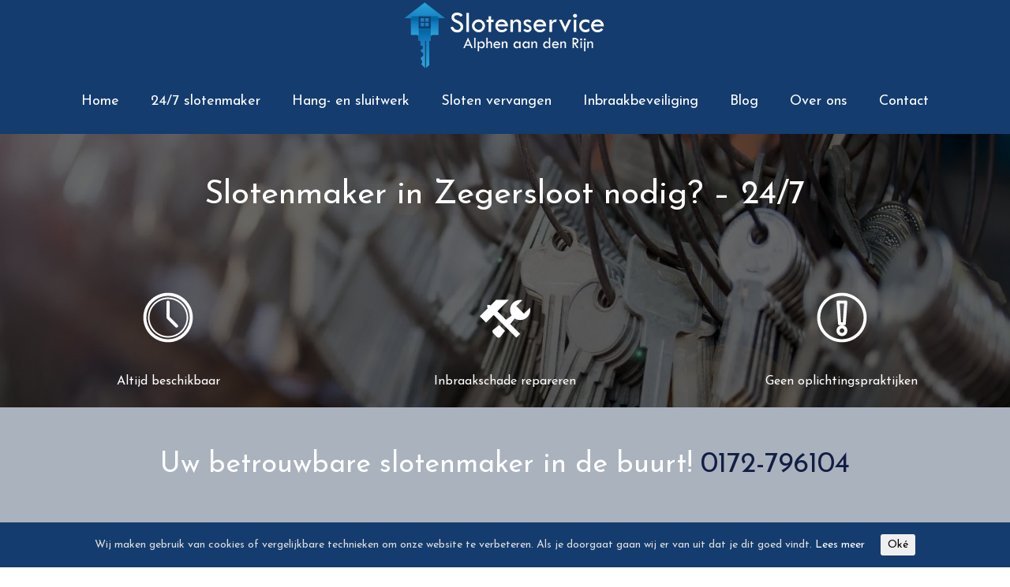

--- FILE ---
content_type: text/html; charset=UTF-8
request_url: https://slotenmakersalphenaandenrijn.nl/slotenmaker-zegersloot
body_size: 12181
content:
<!DOCTYPE html><html lang=nl-NL ><head><script src=https://slotenmakersalphenaandenrijn.nl/wp-content/cache/minify/ef887.default.include.5248ad.js></script> <meta charset="UTF-8"><meta name="viewport" content="width=device-width, initial-scale=1.0, minimum-scale=1.0, maximum-scale=1.0, user-scalable=0"><meta http-equiv="X-UA-Compatible" content="IE=edge,chrome=1"><meta name="format-detection" content="telephone=no"> <script>var ajaxurl="https://slotenmakersalphenaandenrijn.nl/wp-admin/admin-ajax.php"</script><meta name='robots' content='index, follow, max-image-preview:large, max-snippet:-1, max-video-preview:-1'><style id=critical-path-css>body,html{width:100%;height:100%;margin:0;padding:0}.page-preloader{top:0;left:0;z-index:999;position:fixed;height:100%;width:100%;text-align:center}.preloader-preview-area{-webkit-animation-delay:-.2s;animation-delay:-.2s;top:50%;-webkit-transform:translateY(100%);-ms-transform:translateY(100%);transform:translateY(100%);margin-top:10px;max-height:calc(50% - 20px);opacity:1;width:100%;text-align:center;position:absolute}.preloader-logo{max-width:90%;top:50%;-webkit-transform:translateY(-100%);-ms-transform:translateY(-100%);transform:translateY(-100%);margin:-10px auto 0 auto;max-height:calc(50% - 20px);opacity:1;position:relative}.ball-pulse>div{width:15px;height:15px;border-radius:100%;margin:2px;-webkit-animation-fill-mode:both;animation-fill-mode:both;display:inline-block;-webkit-animation:ball-pulse .75s infinite cubic-bezier(.2,.68,.18,1.08);animation:ball-pulse .75s infinite cubic-bezier(.2,.68,.18,1.08)}.ball-pulse>div:nth-child(1){-webkit-animation-delay:-.36s;animation-delay:-.36s}.ball-pulse>div:nth-child(2){-webkit-animation-delay:-.24s;animation-delay:-.24s}.ball-pulse>div:nth-child(3){-webkit-animation-delay:-.12s;animation-delay:-.12s}@-webkit-keyframes ball-pulse{0%{-webkit-transform:scale(1);transform:scale(1);opacity:1}45%{-webkit-transform:scale(.1);transform:scale(.1);opacity:.7}80%{-webkit-transform:scale(1);transform:scale(1);opacity:1}}@keyframes ball-pulse{0%{-webkit-transform:scale(1);transform:scale(1);opacity:1}45%{-webkit-transform:scale(.1);transform:scale(.1);opacity:.7}80%{-webkit-transform:scale(1);transform:scale(1);opacity:1}}.ball-clip-rotate-pulse{position:relative;-webkit-transform:translateY(-15px) translateX(-10px);-ms-transform:translateY(-15px) translateX(-10px);transform:translateY(-15px) translateX(-10px);display:inline-block}.ball-clip-rotate-pulse>div{-webkit-animation-fill-mode:both;animation-fill-mode:both;position:absolute;top:0;left:0;border-radius:100%}.ball-clip-rotate-pulse>div:first-child{height:36px;width:36px;top:7px;left:-7px;-webkit-animation:ball-clip-rotate-pulse-scale 1s 0s cubic-bezier(.09,.57,.49,.9) infinite;animation:ball-clip-rotate-pulse-scale 1s 0s cubic-bezier(.09,.57,.49,.9) infinite}.ball-clip-rotate-pulse>div:last-child{position:absolute;width:50px;height:50px;left:-16px;top:-2px;background:0 0;border:2px
solid;-webkit-animation:ball-clip-rotate-pulse-rotate 1s 0s cubic-bezier(.09,.57,.49,.9) infinite;animation:ball-clip-rotate-pulse-rotate 1s 0s cubic-bezier(.09,.57,.49,.9) infinite;-webkit-animation-duration:1s;animation-duration:1s}@-webkit-keyframes ball-clip-rotate-pulse-rotate{0%{-webkit-transform:rotate(0) scale(1);transform:rotate(0) scale(1)}50%{-webkit-transform:rotate(180deg) scale(.6);transform:rotate(180deg) scale(.6)}100%{-webkit-transform:rotate(360deg) scale(1);transform:rotate(360deg) scale(1)}}@keyframes ball-clip-rotate-pulse-rotate{0%{-webkit-transform:rotate(0) scale(1);transform:rotate(0) scale(1)}50%{-webkit-transform:rotate(180deg) scale(.6);transform:rotate(180deg) scale(.6)}100%{-webkit-transform:rotate(360deg) scale(1);transform:rotate(360deg) scale(1)}}@-webkit-keyframes ball-clip-rotate-pulse-scale{30%{-webkit-transform:scale(.3);transform:scale(.3)}100%{-webkit-transform:scale(1);transform:scale(1)}}@keyframes ball-clip-rotate-pulse-scale{30%{-webkit-transform:scale(.3);transform:scale(.3)}100%{-webkit-transform:scale(1);transform:scale(1)}}@-webkit-keyframes square-spin{25%{-webkit-transform:perspective(100px) rotateX(180deg) rotateY(0);transform:perspective(100px) rotateX(180deg) rotateY(0)}50%{-webkit-transform:perspective(100px) rotateX(180deg) rotateY(180deg);transform:perspective(100px) rotateX(180deg) rotateY(180deg)}75%{-webkit-transform:perspective(100px) rotateX(0) rotateY(180deg);transform:perspective(100px) rotateX(0) rotateY(180deg)}100%{-webkit-transform:perspective(100px) rotateX(0) rotateY(0);transform:perspective(100px) rotateX(0) rotateY(0)}}@keyframes square-spin{25%{-webkit-transform:perspective(100px) rotateX(180deg) rotateY(0);transform:perspective(100px) rotateX(180deg) rotateY(0)}50%{-webkit-transform:perspective(100px) rotateX(180deg) rotateY(180deg);transform:perspective(100px) rotateX(180deg) rotateY(180deg)}75%{-webkit-transform:perspective(100px) rotateX(0) rotateY(180deg);transform:perspective(100px) rotateX(0) rotateY(180deg)}100%{-webkit-transform:perspective(100px) rotateX(0) rotateY(0);transform:perspective(100px) rotateX(0) rotateY(0)}}.square-spin{display:inline-block}.square-spin>div{-webkit-animation-fill-mode:both;animation-fill-mode:both;width:50px;height:50px;-webkit-animation:square-spin 3s 0s cubic-bezier(.09,.57,.49,.9) infinite;animation:square-spin 3s 0s cubic-bezier(.09,.57,.49,.9) infinite}.cube-transition{position:relative;-webkit-transform:translate(-25px,-25px);-ms-transform:translate(-25px,-25px);transform:translate(-25px,-25px);display:inline-block}.cube-transition>div{-webkit-animation-fill-mode:both;animation-fill-mode:both;width:15px;height:15px;position:absolute;top:-5px;left:-5px;-webkit-animation:cube-transition 1.6s 0s infinite ease-in-out;animation:cube-transition 1.6s 0s infinite ease-in-out}.cube-transition>div:last-child{-webkit-animation-delay:-.8s;animation-delay:-.8s}@-webkit-keyframes cube-transition{25%{-webkit-transform:translateX(50px) scale(.5) rotate(-90deg);transform:translateX(50px) scale(.5) rotate(-90deg)}50%{-webkit-transform:translate(50px,50px) rotate(-180deg);transform:translate(50px,50px) rotate(-180deg)}75%{-webkit-transform:translateY(50px) scale(.5) rotate(-270deg);transform:translateY(50px) scale(.5) rotate(-270deg)}100%{-webkit-transform:rotate(-360deg);transform:rotate(-360deg)}}@keyframes cube-transition{25%{-webkit-transform:translateX(50px) scale(.5) rotate(-90deg);transform:translateX(50px) scale(.5) rotate(-90deg)}50%{-webkit-transform:translate(50px,50px) rotate(-180deg);transform:translate(50px,50px) rotate(-180deg)}75%{-webkit-transform:translateY(50px) scale(.5) rotate(-270deg);transform:translateY(50px) scale(.5) rotate(-270deg)}100%{-webkit-transform:rotate(-360deg);transform:rotate(-360deg)}}.ball-scale>div{border-radius:100%;margin:2px;-webkit-animation-fill-mode:both;animation-fill-mode:both;display:inline-block;height:60px;width:60px;-webkit-animation:ball-scale 1s 0s ease-in-out infinite;animation:ball-scale 1s 0s ease-in-out infinite}@-webkit-keyframes ball-scale{0%{-webkit-transform:scale(0);transform:scale(0)}100%{-webkit-transform:scale(1);transform:scale(1);opacity:0}}@keyframes ball-scale{0%{-webkit-transform:scale(0);transform:scale(0)}100%{-webkit-transform:scale(1);transform:scale(1);opacity:0}}.line-scale>div{-webkit-animation-fill-mode:both;animation-fill-mode:both;display:inline-block;width:5px;height:50px;border-radius:2px;margin:2px}.line-scale>div:nth-child(1){-webkit-animation:line-scale 1s -.5s infinite cubic-bezier(.2,.68,.18,1.08);animation:line-scale 1s -.5s infinite cubic-bezier(.2,.68,.18,1.08)}.line-scale>div:nth-child(2){-webkit-animation:line-scale 1s -.4s infinite cubic-bezier(.2,.68,.18,1.08);animation:line-scale 1s -.4s infinite cubic-bezier(.2,.68,.18,1.08)}.line-scale>div:nth-child(3){-webkit-animation:line-scale 1s -.3s infinite cubic-bezier(.2,.68,.18,1.08);animation:line-scale 1s -.3s infinite cubic-bezier(.2,.68,.18,1.08)}.line-scale>div:nth-child(4){-webkit-animation:line-scale 1s -.2s infinite cubic-bezier(.2,.68,.18,1.08);animation:line-scale 1s -.2s infinite cubic-bezier(.2,.68,.18,1.08)}.line-scale>div:nth-child(5){-webkit-animation:line-scale 1s -.1s infinite cubic-bezier(.2,.68,.18,1.08);animation:line-scale 1s -.1s infinite cubic-bezier(.2,.68,.18,1.08)}@-webkit-keyframes line-scale{0%{-webkit-transform:scaley(1);transform:scaley(1)}50%{-webkit-transform:scaley(.4);transform:scaley(.4)}100%{-webkit-transform:scaley(1);transform:scaley(1)}}@keyframes line-scale{0%{-webkit-transform:scaley(1);transform:scaley(1)}50%{-webkit-transform:scaley(.4);transform:scaley(.4)}100%{-webkit-transform:scaley(1);transform:scaley(1)}}.ball-scale-multiple{position:relative;-webkit-transform:translateY(30px);-ms-transform:translateY(30px);transform:translateY(30px);display:inline-block}.ball-scale-multiple>div{border-radius:100%;-webkit-animation-fill-mode:both;animation-fill-mode:both;margin:2px;position:absolute;left:-30px;top:0;opacity:0;margin:0;width:50px;height:50px;-webkit-animation:ball-scale-multiple 1s 0s linear infinite;animation:ball-scale-multiple 1s 0s linear infinite}.ball-scale-multiple>div:nth-child(2){-webkit-animation-delay:-.2s;animation-delay:-.2s}.ball-scale-multiple>div:nth-child(3){-webkit-animation-delay:-.2s;animation-delay:-.2s}@-webkit-keyframes ball-scale-multiple{0%{-webkit-transform:scale(0);transform:scale(0);opacity:0}5%{opacity:1}100%{-webkit-transform:scale(1);transform:scale(1);opacity:0}}@keyframes ball-scale-multiple{0%{-webkit-transform:scale(0);transform:scale(0);opacity:0}5%{opacity:1}100%{-webkit-transform:scale(1);transform:scale(1);opacity:0}}.ball-pulse-sync{display:inline-block}.ball-pulse-sync>div{width:15px;height:15px;border-radius:100%;margin:2px;-webkit-animation-fill-mode:both;animation-fill-mode:both;display:inline-block}.ball-pulse-sync>div:nth-child(1){-webkit-animation:ball-pulse-sync .6s -.21s infinite ease-in-out;animation:ball-pulse-sync .6s -.21s infinite ease-in-out}.ball-pulse-sync>div:nth-child(2){-webkit-animation:ball-pulse-sync .6s -.14s infinite ease-in-out;animation:ball-pulse-sync .6s -.14s infinite ease-in-out}.ball-pulse-sync>div:nth-child(3){-webkit-animation:ball-pulse-sync .6s -70ms infinite ease-in-out;animation:ball-pulse-sync .6s -70ms infinite ease-in-out}@-webkit-keyframes ball-pulse-sync{33%{-webkit-transform:translateY(10px);transform:translateY(10px)}66%{-webkit-transform:translateY(-10px);transform:translateY(-10px)}100%{-webkit-transform:translateY(0);transform:translateY(0)}}@keyframes ball-pulse-sync{33%{-webkit-transform:translateY(10px);transform:translateY(10px)}66%{-webkit-transform:translateY(-10px);transform:translateY(-10px)}100%{-webkit-transform:translateY(0);transform:translateY(0)}}.transparent-circle{display:inline-block;border-top:.5em solid rgba(255,255,255,.2);border-right:.5em solid rgba(255,255,255,.2);border-bottom:.5em solid rgba(255,255,255,.2);border-left:.5em solid #fff;-webkit-transform:translateZ(0);transform:translateZ(0);-webkit-animation:transparent-circle 1.1s infinite linear;animation:transparent-circle 1.1s infinite linear;width:50px;height:50px;border-radius:50%}.transparent-circle:after{border-radius:50%;width:10em;height:10em}@-webkit-keyframes transparent-circle{0%{-webkit-transform:rotate(0);transform:rotate(0)}100%{-webkit-transform:rotate(360deg);transform:rotate(360deg)}}@keyframes transparent-circle{0%{-webkit-transform:rotate(0);transform:rotate(0)}100%{-webkit-transform:rotate(360deg);transform:rotate(360deg)}}.ball-spin-fade-loader{position:relative;top:-10px;left:-10px;display:inline-block}.ball-spin-fade-loader>div{width:15px;height:15px;border-radius:100%;margin:2px;-webkit-animation-fill-mode:both;animation-fill-mode:both;position:absolute;-webkit-animation:ball-spin-fade-loader 1s infinite linear;animation:ball-spin-fade-loader 1s infinite linear}.ball-spin-fade-loader>div:nth-child(1){top:25px;left:0;animation-delay:-.84s;-webkit-animation-delay:-.84s}.ball-spin-fade-loader>div:nth-child(2){top:17.05px;left:17.05px;animation-delay:-.72s;-webkit-animation-delay:-.72s}.ball-spin-fade-loader>div:nth-child(3){top:0;left:25px;animation-delay:-.6s;-webkit-animation-delay:-.6s}.ball-spin-fade-loader>div:nth-child(4){top:-17.05px;left:17.05px;animation-delay:-.48s;-webkit-animation-delay:-.48s}.ball-spin-fade-loader>div:nth-child(5){top:-25px;left:0;animation-delay:-.36s;-webkit-animation-delay:-.36s}.ball-spin-fade-loader>div:nth-child(6){top:-17.05px;left:-17.05px;animation-delay:-.24s;-webkit-animation-delay:-.24s}.ball-spin-fade-loader>div:nth-child(7){top:0;left:-25px;animation-delay:-.12s;-webkit-animation-delay:-.12s}.ball-spin-fade-loader>div:nth-child(8){top:17.05px;left:-17.05px;animation-delay:0s;-webkit-animation-delay:0s}@-webkit-keyframes ball-spin-fade-loader{50%{opacity:.3;-webkit-transform:scale(.4);transform:scale(.4)}100%{opacity:1;-webkit-transform:scale(1);transform:scale(1)}}@keyframes ball-spin-fade-loader{50%{opacity:.3;-webkit-transform:scale(.4);transform:scale(.4)}100%{opacity:1;-webkit-transform:scale(1);transform:scale(1)}}</style><title>Slotenmaker in Zegersloot nodig?</title><meta name="description" content="De slotenmaker staat 24/7 voor u klaar in Zegersloot! Of dat u nu buitengesloten bent of een vraag hebt, u bent aan het juiste adres!"><link rel=canonical href=https://slotenmakersalphenaandenrijn.nl/slotenmaker-zegersloot><meta property="og:locale" content="nl_NL"><meta property="og:type" content="article"><meta property="og:title" content="Slotenmaker in Zegersloot nodig?"><meta property="og:description" content="De slotenmaker staat 24/7 voor u klaar in Zegersloot! Of dat u nu buitengesloten bent of een vraag hebt, u bent aan het juiste adres!"><meta property="og:url" content="https://slotenmakersalphenaandenrijn.nl/slotenmaker-zegersloot"><meta property="article:modified_time" content="2024-11-12T10:37:34+00:00"><meta name="twitter:label1" content="Geschatte leestijd"><meta name="twitter:data1" content="2 minuten"> <script type=application/ld+json class=yoast-schema-graph>{"@context":"https://schema.org","@graph":[{"@type":"WebPage","@id":"https://slotenmakersalphenaandenrijn.nl/slotenmaker-zegersloot","url":"https://slotenmakersalphenaandenrijn.nl/slotenmaker-zegersloot","name":"Slotenmaker in Zegersloot nodig?","isPartOf":{"@id":"https://slotenmakersalphenaandenrijn.nl/#website"},"datePublished":"2017-03-28T11:21:11+00:00","dateModified":"2024-11-12T10:37:34+00:00","description":"De slotenmaker staat 24/7 voor u klaar in Zegersloot! Of dat u nu buitengesloten bent of een vraag hebt, u bent aan het juiste adres!","breadcrumb":{"@id":"https://slotenmakersalphenaandenrijn.nl/slotenmaker-zegersloot#breadcrumb"},"inLanguage":"nl-NL","potentialAction":[{"@type":"ReadAction","target":["https://slotenmakersalphenaandenrijn.nl/slotenmaker-zegersloot"]}]},{"@type":"BreadcrumbList","@id":"https://slotenmakersalphenaandenrijn.nl/slotenmaker-zegersloot#breadcrumb","itemListElement":[{"@type":"ListItem","position":1,"name":"Home","item":"https://slotenmakersalphenaandenrijn.nl/"},{"@type":"ListItem","position":2,"name":"Slotenmaker Zegersloot"}]},{"@type":"WebSite","@id":"https://slotenmakersalphenaandenrijn.nl/#website","url":"https://slotenmakersalphenaandenrijn.nl/","name":"","description":"","potentialAction":[{"@type":"SearchAction","target":{"@type":"EntryPoint","urlTemplate":"https://slotenmakersalphenaandenrijn.nl/?s={search_term_string}"},"query-input":{"@type":"PropertyValueSpecification","valueRequired":true,"valueName":"search_term_string"}}],"inLanguage":"nl-NL"}]}</script> <link href=https://fonts.gstatic.com crossorigin=anonymous rel=preconnect><link href=https://ajax.googleapis.com rel=preconnect><link href=https://fonts.googleapis.com rel=preconnect><link rel=alternate type=application/rss+xml title=" &raquo; feed" href=https://slotenmakersalphenaandenrijn.nl/feed><link rel=alternate type=application/rss+xml title=" &raquo; reactiesfeed" href=https://slotenmakersalphenaandenrijn.nl/comments/feed><link rel="shortcut icon" href=https://slotenmakersalphenaandenrijn.nl/wp-content/uploads/2021/01/1223.png> <script>window.abb={};php={};window.PHP={};PHP.ajax="https://slotenmakersalphenaandenrijn.nl/wp-admin/admin-ajax.php";PHP.wp_p_id="5898";var mk_header_parallax,mk_banner_parallax,mk_page_parallax,mk_footer_parallax,mk_body_parallax;var mk_images_dir="https://slotenmakersalphenaandenrijn.nl/wp-content/themes/jupiter/assets/images",mk_theme_js_path="https://slotenmakersalphenaandenrijn.nl/wp-content/themes/jupiter/assets/js",mk_theme_dir="https://slotenmakersalphenaandenrijn.nl/wp-content/themes/jupiter",mk_captcha_placeholder="Enter Captcha",mk_captcha_invalid_txt="Invalid. Try again.",mk_captcha_correct_txt="Captcha correct.",mk_responsive_nav_width=1140,mk_vertical_header_back="Back",mk_vertical_header_anim="1",mk_check_rtl=true,mk_grid_width=1140,mk_ajax_search_option="",mk_preloader_bg_color="#ffffff",mk_accent_color="#143c6e",mk_go_to_top="true",mk_smooth_scroll="true",mk_preloader_bar_color="#143c6e",mk_preloader_logo="";var mk_header_parallax=false,mk_banner_parallax=false,mk_footer_parallax=false,mk_body_parallax=false,mk_no_more_posts="No More Posts",mk_typekit_id="",mk_google_fonts=["Josefin Sans:100italic,200italic,300italic,400italic,500italic,600italic,700italic,800italic,900italic,100,200,300,400,500,600,700,800,900"],mk_global_lazyload=true;</script> <link rel=stylesheet id=cookie-consent-style-css href=https://slotenmakersalphenaandenrijn.nl/wp-content/plugins/uk-cookie-consent/assets/css/style.css type=text/css media=all><link rel=stylesheet id=chld_thm_cfg_parent-css href=https://slotenmakersalphenaandenrijn.nl/wp-content/themes/jupiter/style.css type=text/css media=all><link rel=stylesheet id=theme-styles-css href=https://slotenmakersalphenaandenrijn.nl/wp-content/themes/jupiter/assets/stylesheet/min/full-styles.6.1.1.css type=text/css media=all><style id=theme-styles-inline-css>body{}.hb-custom-header #mk-page-introduce,.mk-header{background-color:#aab2be;background-size:cover;-webkit-background-size:cover;-moz-background-size:cover}.hb-custom-header>div,.mk-header-bg{background-color:#143c6e}.mk-classic-nav-bg{background-color:#143c6e}.master-holder-bg{background-color:#fff}#mk-footer{background-color:#143c6e}#mk-boxed-layout{-webkit-box-shadow:0 0 0px rgba(0, 0, 0, 0);-moz-box-shadow:0 0 0px rgba(0, 0, 0, 0);box-shadow:0 0 0px rgba(0, 0, 0, 0)}.mk-news-tab .mk-tabs-tabs .is-active a, .mk-fancy-title.pattern-style span, .mk-fancy-title.pattern-style.color-gradient span:after,.page-bg-color{background-color:#fff}.page-title{font-size:20px;color:#fff;text-transform:uppercase;font-weight:inherit;letter-spacing:2px}.page-subtitle{font-size:14px;line-height:100%;color:#a3a3a3;font-size:14px;text-transform:none}.mk-header.sticky-style-fixed.a-sticky .mk-header-holder{border-bottom:1px solid #121e43}.header-style-1 .mk-header-padding-wrapper, .header-style-2 .mk-header-padding-wrapper, .header-style-3 .mk-header-padding-wrapper{padding-top:141px}body{font-family:Josefin Sans}@font-face{font-family:'star';src:url('https://slotenmakersalphenaandenrijn.nl/wp-content/themes/jupiter/assets/stylesheet/fonts/star/font.eot');src:url('https://slotenmakersalphenaandenrijn.nl/wp-content/themes/jupiter/assets/stylesheet/fonts/star/font.eot?#iefix') format('embedded-opentype'), url('https://slotenmakersalphenaandenrijn.nl/wp-content/themes/jupiter/assets/stylesheet/fonts/star/font.woff') format('woff'), url('https://slotenmakersalphenaandenrijn.nl/wp-content/themes/jupiter/assets/stylesheet/fonts/star/font.ttf') format('truetype'), url('https://slotenmakersalphenaandenrijn.nl/wp-content/themes/jupiter/assets/stylesheet/fonts/star/font.svg#star') format('svg');font-weight:normal;font-style:normal}@font-face{font-family:'WooCommerce';src:url('https://slotenmakersalphenaandenrijn.nl/wp-content/themes/jupiter/assets/stylesheet/fonts/woocommerce/font.eot');src:url('https://slotenmakersalphenaandenrijn.nl/wp-content/themes/jupiter/assets/stylesheet/fonts/woocommerce/font.eot?#iefix') format('embedded-opentype'), url('https://slotenmakersalphenaandenrijn.nl/wp-content/themes/jupiter/assets/stylesheet/fonts/woocommerce/font.woff') format('woff'), url('https://slotenmakersalphenaandenrijn.nl/wp-content/themes/jupiter/assets/stylesheet/fonts/woocommerce/font.ttf') format('truetype'), url('https://slotenmakersalphenaandenrijn.nl/wp-content/themes/jupiter/assets/stylesheet/fonts/woocommerce/font.svg#WooCommerce') format('svg');font-weight:normal;font-style:normal}.margin-bottom-zero{margin-bottom:0 !important}.footer-menu a, .footer-menu
span{color:#808080}.footer-menu a:hover{color:#ff6370}.team-member-name{color:#fff !important}.mk-pagination .current-page, .mk-pagination .current-page:hover, .mk-pagination .page-number:hover, .mk-pagination .mk-pagination-next a:hover, .mk-pagination .mk-pagination-previous a:hover{border:2px
solid #808080}.mk-pagination .page-number, .mk-pagination .mk-pagination-next a, .mk-pagination .mk-pagination-previous a, .mk-pagination .current-page, .mk-pagination .page-number,.mk-total-pages{color:#808080}.mk-text-block .mk-fancy-title
span{color:#bbb}.wpcf7-submit{display:block;margin:0
auto}@media only screen and (max-width:767px){h1{font-size:22px !important}}@media only screen and (max-width:767px){h2{font-size:20px !important}}@media only screen and (max-width:767px){h3{font-size:18px !important}}@media only screen and (max-width:767px){h4{font-size:18px !important}}@media only screen and (max-width:767px){h5{font-size:18px !important}}.mk-css-icon-menu
div{background-color:#fff!important}</style><link rel=stylesheet id=mkhb-render-css href=https://slotenmakersalphenaandenrijn.nl/wp-content/themes/jupiter/header-builder/includes/assets/css/mkhb-render.css type=text/css media=all><link rel=stylesheet id=mkhb-row-css href=https://slotenmakersalphenaandenrijn.nl/wp-content/themes/jupiter/header-builder/includes/assets/css/mkhb-row.css type=text/css media=all><link rel=stylesheet id=mkhb-column-css href=https://slotenmakersalphenaandenrijn.nl/wp-content/themes/jupiter/header-builder/includes/assets/css/mkhb-column.css type=text/css media=all><link rel=stylesheet id=js_composer_front-css href=https://slotenmakersalphenaandenrijn.nl/wp-content/plugins/js_composer_theme/assets/css/js_composer.min.css type=text/css media=all><link rel=stylesheet id=theme-options-css href=https://slotenmakersalphenaandenrijn.nl/wp-content/uploads/mk_assets/theme-options-production-1745832625.css type=text/css media=all><link rel=stylesheet id=mk-style-css href=https://slotenmakersalphenaandenrijn.nl/wp-content/themes/jupiter-child/style.css type=text/css media=all> <script src=https://slotenmakersalphenaandenrijn.nl/wp-content/themes/jupiter/assets/js/plugins/wp-enqueue/min/webfontloader.js id=mk-webfontloader-js></script> <script id=mk-webfontloader-js-after>WebFontConfig={timeout:2000}
if(mk_typekit_id.length>0){WebFontConfig.typekit={id:mk_typekit_id}}
if(mk_google_fonts.length>0){WebFontConfig.google={families:mk_google_fonts}}
if((mk_google_fonts.length>0||mk_typekit_id.length>0)&&navigator.userAgent.indexOf("Speed Insights")==-1){WebFont.load(WebFontConfig);}</script> <script src=https://slotenmakersalphenaandenrijn.nl/wp-includes/js/jquery/jquery.min.js id=jquery-core-js></script> <script src=https://slotenmakersalphenaandenrijn.nl/wp-includes/js/jquery/jquery-migrate.min.js id=jquery-migrate-js></script> <link rel=https://api.w.org/ href=https://slotenmakersalphenaandenrijn.nl/wp-json/ ><link rel=alternate title=JSON type=application/json href=https://slotenmakersalphenaandenrijn.nl/wp-json/wp/v2/pages/5898><link rel=EditURI type=application/rsd+xml title=RSD href=https://slotenmakersalphenaandenrijn.nl/xmlrpc.php?rsd><meta name="generator" content="WordPress 6.6.2"><link rel=shortlink href='https://slotenmakersalphenaandenrijn.nl/?p=5898'><link rel=alternate title="oEmbed (JSON)" type=application/json+oembed href="https://slotenmakersalphenaandenrijn.nl/wp-json/oembed/1.0/embed?url=https%3A%2F%2Fslotenmakersalphenaandenrijn.nl%2Fslotenmaker-zegersloot"><link rel=alternate title="oEmbed (XML)" type=text/xml+oembed href="https://slotenmakersalphenaandenrijn.nl/wp-json/oembed/1.0/embed?url=https%3A%2F%2Fslotenmakersalphenaandenrijn.nl%2Fslotenmaker-zegersloot&#038;format=xml"><style id=ctcc-css media=screen>#catapult-cookie-bar{box-sizing:border-box;max-height:0;opacity:0;z-index:99999;overflow:hidden;color:#ddd;position:fixed;left:0;bottom:0;width:100%;background-color:#143c6e}#catapult-cookie-bar
a{color:#fff}#catapult-cookie-bar .x_close
span{background-color: }button#catapultCookie{background:;color:;border:0;padding:6px
9px;border-radius:3px}#catapult-cookie-bar
h3{color:#ddd}.has-cookie-bar #catapult-cookie-bar{opacity:1;max-height:999px;min-height:30px}</style><script>document.createElement("picture");if(!window.HTMLPictureElement&&document.addEventListener){window.addEventListener("DOMContentLoaded",function(){var s=document.createElement("script");s.src="https://slotenmakersalphenaandenrijn.nl/wp-content/plugins/webp-express/js/picturefill.min.js";document.body.appendChild(s);});}</script><script>(function(url){if(/(?:Chrome\/26\.0\.1410\.63 Safari\/537\.31|WordfenceTestMonBot)/.test(navigator.userAgent)){return;}
var addEvent=function(evt,handler){if(window.addEventListener){document.addEventListener(evt,handler,false);}else if(window.attachEvent){document.attachEvent('on'+evt,handler);}};var removeEvent=function(evt,handler){if(window.removeEventListener){document.removeEventListener(evt,handler,false);}else if(window.detachEvent){document.detachEvent('on'+evt,handler);}};var evts='contextmenu dblclick drag dragend dragenter dragleave dragover dragstart drop keydown keypress keyup mousedown mousemove mouseout mouseover mouseup mousewheel scroll'.split(' ');var logHuman=function(){if(window.wfLogHumanRan){return;}
window.wfLogHumanRan=true;var wfscr=document.createElement('script');wfscr.type='text/javascript';wfscr.async=true;wfscr.src=url+'&r='+Math.random();(document.getElementsByTagName('head')[0]||document.getElementsByTagName('body')[0]).appendChild(wfscr);for(var i=0;i<evts.length;i++){removeEvent(evts[i],logHuman);}};for(var i=0;i<evts.length;i++){addEvent(evts[i],logHuman);}})('//slotenmakersalphenaandenrijn.nl/?wordfence_lh=1&hid=B3544051BA530A32B8A0ECA12381B6E4');</script><script>var isTest=false;</script> <meta itemprop="author" content="admin"><meta itemprop="datePublished" content="28 maart 2017"><meta itemprop="dateModified" content="12 november 2024"><meta itemprop="publisher" content=""><meta name="generator" content="Powered by WPBakery Page Builder - drag and drop page builder for WordPress."> <!--[if lte IE 9]><link rel=stylesheet type=text/css href=https://slotenmakersalphenaandenrijn.nl/wp-content/plugins/js_composer_theme/assets/css/vc_lte_ie9.min.css media=screen><![endif]--><meta name="generator" content="jupiter Child 1.0.1450781060"><style data-type=vc_shortcodes-custom-css>.vc_custom_1454081890134{padding-top:3% !important}.vc_custom_1587221244890{margin-bottom:20px !important}</style><noscript><style>.wpb_animate_when_almost_visible{opacity:1}</style></noscript></head><body data-rsssl=1 class="page-template-default page page-id-5898 wpb-js-composer js-comp-ver-5.4.5 vc_responsive" itemscope=itemscope itemtype=https://schema.org/WebPage  data-adminbar><div id=top-of-page></div><div id=mk-boxed-layout><div id=mk-theme-container ><header data-height=90 data-sticky-height=55 data-responsive-height=90 data-transparent-skin data-header-style=2 data-sticky-style=fixed data-sticky-offset=header id=mk-header-1 class="mk-header header-style-2 header-align-center  toolbar-false menu-hover-3 sticky-style-fixed mk-background-stretch boxed-header " role=banner itemscope=itemscope itemtype=https://schema.org/WPHeader ><div class=mk-header-holder><div class=mk-header-inner><div class="mk-header-bg "></div><div class="mk-grid header-grid"><div class=add-header-height><div class=mk-nav-responsive-link><div class=mk-css-icon-menu><div class=mk-css-icon-menu-line-1></div><div class=mk-css-icon-menu-line-2></div><div class=mk-css-icon-menu-line-3></div></div></div><div class=" header-logo fit-logo-img add-header-height  logo-has-sticky"> <a href=https://slotenmakersalphenaandenrijn.nl/ title> <img class="mk-desktop-logo dark-logo " title alt src=https://slotenmakersalphenaandenrijn.nl/wp-content/uploads/2021/01/slotenservicealphenaandenrijn-white.png> <img class="mk-desktop-logo light-logo " title alt src=https://slotenmakersalphenaandenrijn.nl/wp-content/uploads/2021/01/slotenservicealphenaandenrijn-white.png> <img class="mk-sticky-logo " title alt src=https://slotenmakersalphenaandenrijn.nl/wp-content/uploads/2021/01/slotenservicealphenaandenrijn-white.png> </a></div></div></div><div class=clearboth></div><div class="mk-header-nav-container menu-hover-style-3" role=navigation itemscope=itemscope itemtype=https://schema.org/SiteNavigationElement ><div class=mk-classic-nav-bg></div><div class=mk-classic-menu-wrapper><nav class="mk-main-navigation js-main-nav"><ul id=menu-main-menu class=main-navigation-ul><li id=menu-item-5564 class="menu-item menu-item-type-post_type menu-item-object-page menu-item-home no-mega-menu"><a class="menu-item-link js-smooth-scroll"  href=https://slotenmakersalphenaandenrijn.nl/ >Home</a></li><li id=menu-item-5775 class="menu-item menu-item-type-post_type menu-item-object-page menu-item-has-children no-mega-menu"><a class="menu-item-link js-smooth-scroll"  href=https://slotenmakersalphenaandenrijn.nl/24-7-slotenmaker>24/7 slotenmaker</a><ul style class="sub-menu "><li id=menu-item-5951 class="menu-item menu-item-type-post_type menu-item-object-page"><a class="menu-item-link js-smooth-scroll"  href=https://slotenmakersalphenaandenrijn.nl/spoeddienst>Spoeddienst</a></li><li id=menu-item-5780 class="menu-item menu-item-type-post_type menu-item-object-page"><a class="menu-item-link js-smooth-scroll"  href=https://slotenmakersalphenaandenrijn.nl/sleutel-afgebroken>Sleutel afgebroken</a></li><li id=menu-item-6058 class="menu-item menu-item-type-post_type menu-item-object-page"><a class="menu-item-link js-smooth-scroll"  href=https://slotenmakersalphenaandenrijn.nl/buitengesloten>Buitengesloten</a></li></ul></li><li id=menu-item-5778 class="menu-item menu-item-type-post_type menu-item-object-page no-mega-menu"><a class="menu-item-link js-smooth-scroll"  href=https://slotenmakersalphenaandenrijn.nl/hang-en-sluitwerk>Hang- en sluitwerk</a></li><li id=menu-item-5781 class="menu-item menu-item-type-post_type menu-item-object-page menu-item-has-children no-mega-menu"><a class="menu-item-link js-smooth-scroll"  href=https://slotenmakersalphenaandenrijn.nl/sloten-vervangen>Sloten vervangen</a><ul style class="sub-menu "><li id=menu-item-5777 class="menu-item menu-item-type-post_type menu-item-object-page"><a class="menu-item-link js-smooth-scroll"  href=https://slotenmakersalphenaandenrijn.nl/bijzetslot-plaatsen>Bijzetslot plaatsen</a></li></ul></li><li id=menu-item-5779 class="menu-item menu-item-type-post_type menu-item-object-page no-mega-menu"><a class="menu-item-link js-smooth-scroll"  href=https://slotenmakersalphenaandenrijn.nl/inbraakbeveiliging>Inbraakbeveiliging</a></li><li id=menu-item-5394 class="menu-item menu-item-type-post_type menu-item-object-page no-mega-menu"><a class="menu-item-link js-smooth-scroll"  href=https://slotenmakersalphenaandenrijn.nl/blog>Blog</a></li><li id=menu-item-6009 class="menu-item menu-item-type-post_type menu-item-object-page has-mega-menu"><a class="menu-item-link js-smooth-scroll"  href=https://slotenmakersalphenaandenrijn.nl/over-ons>Over ons</a></li><li id=menu-item-554 class="menu-item menu-item-type-post_type menu-item-object-page no-mega-menu"><a class="menu-item-link js-smooth-scroll"  href=https://slotenmakersalphenaandenrijn.nl/contact>Contact</a></li></ul></nav></div></div><div class=mk-header-right></div><div class=mk-responsive-wrap><nav class=menu-main-menu-container><ul id=menu-main-menu-1 class=mk-responsive-nav><li id=responsive-menu-item-5564 class="menu-item menu-item-type-post_type menu-item-object-page menu-item-home"><a class="menu-item-link js-smooth-scroll"  href=https://slotenmakersalphenaandenrijn.nl/ >Home</a></li><li id=responsive-menu-item-5775 class="menu-item menu-item-type-post_type menu-item-object-page menu-item-has-children"><a class="menu-item-link js-smooth-scroll"  href=https://slotenmakersalphenaandenrijn.nl/24-7-slotenmaker>24/7 slotenmaker</a><span class="mk-nav-arrow mk-nav-sub-closed"><svg class=mk-svg-icon data-name=mk-moon-arrow-down data-cacheid=icon-680fa0eab9b1c style=" height:16px; width: 16px; "  xmlns=http://www.w3.org/2000/svg viewBox="0 0 512 512"><path d="M512 192l-96-96-160 160-160-160-96 96 256 255.999z"/></svg></span><ul class="sub-menu "><li id=responsive-menu-item-5951 class="menu-item menu-item-type-post_type menu-item-object-page"><a class="menu-item-link js-smooth-scroll"  href=https://slotenmakersalphenaandenrijn.nl/spoeddienst>Spoeddienst</a></li><li id=responsive-menu-item-5780 class="menu-item menu-item-type-post_type menu-item-object-page"><a class="menu-item-link js-smooth-scroll"  href=https://slotenmakersalphenaandenrijn.nl/sleutel-afgebroken>Sleutel afgebroken</a></li><li id=responsive-menu-item-6058 class="menu-item menu-item-type-post_type menu-item-object-page"><a class="menu-item-link js-smooth-scroll"  href=https://slotenmakersalphenaandenrijn.nl/buitengesloten>Buitengesloten</a></li></ul></li><li id=responsive-menu-item-5778 class="menu-item menu-item-type-post_type menu-item-object-page"><a class="menu-item-link js-smooth-scroll"  href=https://slotenmakersalphenaandenrijn.nl/hang-en-sluitwerk>Hang- en sluitwerk</a></li><li id=responsive-menu-item-5781 class="menu-item menu-item-type-post_type menu-item-object-page menu-item-has-children"><a class="menu-item-link js-smooth-scroll"  href=https://slotenmakersalphenaandenrijn.nl/sloten-vervangen>Sloten vervangen</a><span class="mk-nav-arrow mk-nav-sub-closed"><svg class=mk-svg-icon data-name=mk-moon-arrow-down data-cacheid=icon-680fa0eab9fdf style=" height:16px; width: 16px; "  xmlns=http://www.w3.org/2000/svg viewBox="0 0 512 512"><path d="M512 192l-96-96-160 160-160-160-96 96 256 255.999z"/></svg></span><ul class="sub-menu "><li id=responsive-menu-item-5777 class="menu-item menu-item-type-post_type menu-item-object-page"><a class="menu-item-link js-smooth-scroll"  href=https://slotenmakersalphenaandenrijn.nl/bijzetslot-plaatsen>Bijzetslot plaatsen</a></li></ul></li><li id=responsive-menu-item-5779 class="menu-item menu-item-type-post_type menu-item-object-page"><a class="menu-item-link js-smooth-scroll"  href=https://slotenmakersalphenaandenrijn.nl/inbraakbeveiliging>Inbraakbeveiliging</a></li><li id=responsive-menu-item-5394 class="menu-item menu-item-type-post_type menu-item-object-page"><a class="menu-item-link js-smooth-scroll"  href=https://slotenmakersalphenaandenrijn.nl/blog>Blog</a></li><li id=responsive-menu-item-6009 class="menu-item menu-item-type-post_type menu-item-object-page"><a class="menu-item-link js-smooth-scroll"  href=https://slotenmakersalphenaandenrijn.nl/over-ons>Over ons</a></li><li id=responsive-menu-item-554 class="menu-item menu-item-type-post_type menu-item-object-page"><a class="menu-item-link js-smooth-scroll"  href=https://slotenmakersalphenaandenrijn.nl/contact>Contact</a></li></ul></nav><form class=responsive-searchform method=get action=https://slotenmakersalphenaandenrijn.nl/ > <input type=text class=text-input value name=s id=s placeholder=Zoeken..> <i><input value type=submit><svg class=mk-svg-icon data-name=mk-icon-search data-cacheid=icon-680fa0eaba3b1 xmlns=http://www.w3.org/2000/svg viewBox="0 0 1664 1792"><path d="M1152 832q0-185-131.5-316.5t-316.5-131.5-316.5 131.5-131.5 316.5 131.5 316.5 316.5 131.5 316.5-131.5 131.5-316.5zm512 832q0 52-38 90t-90 38q-54 0-90-38l-343-342q-179 124-399 124-143 0-273.5-55.5t-225-150-150-225-55.5-273.5 55.5-273.5 150-225 225-150 273.5-55.5 273.5 55.5 225 150 150 225 55.5 273.5q0 220-124 399l343 343q37 37 37 90z"/></svg></i></form></div></div></div><div class=mk-header-padding-wrapper></div></header><div id=theme-page class="master-holder  clearfix" itemscope=itemscope itemtype=https://schema.org/Blog ><div class=master-holder-bg-holder><div id=theme-page-bg class="master-holder-bg js-el"  ></div></div><div class=mk-main-wrapper-holder><div id=mk-page-id-5898 class="theme-page-wrapper mk-main-wrapper mk-grid full-layout no-padding"><div class="theme-content no-padding" itemprop=mainEntityOfPage><div class=mk-page-section-wrapper data-mk-full-width=true data-mk-full-width-init=true data-mk-stretch-content=true><div id="page-section-2"class="mk-page-section self-hosted   full_layout full-width-2 js-el js-master-row    "    data-intro-effect=false><div class=mk-page-section-inner><div style=background-color:#000000;opacity:0.6; class=mk-video-color-mask></div><div class=background-layer-holder><div id=background-layer--2 data-mk-lazyload=false class="background-layer mk-background-stretch none-blend-effect js-el"    data-mk-img-set='{"landscape":{"desktop":"https://slotenmakersalphenaandenrijn.nl/wp-content/uploads/2015/05/Sleutelbossen-compri-e1454082940682.jpg","tablet":"https://slotenmakersalphenaandenrijn.nl/wp-content/uploads/2015/05/Sleutelbossen-compri-e1454082940682-1024x768.jpg","mobile":"https://slotenmakersalphenaandenrijn.nl/wp-content/uploads/2015/05/Sleutelbossen-compri-e1454082940682-736x414.jpg"},"responsive":"true"}' ><div class=mk-color-layer></div></div></div></div><div class="page-section-content vc_row-fluid page-section-fullwidth " ><div class="mk-padding-wrapper wpb_row"><div class="vc_col-sm-12 wpb_column column_container   _ height-full"><h1 id="fancy-title-4" class="mk-fancy-title  simple-style   color-single"> <span><p style="text-align: center;">Slotenmaker in Zegersloot nodig? – 24/7</p> </span></h1><div class=clearboth></div><div class="wpb_row vc_inner vc_row vc_row-fluid    attched-false   vc_custom_1454081890134 "><div class="wpb_column vc_column_container vc_col-sm-4"><div class="vc_column-inner "><div class=wpb_wrapper><div class="mk-font-icons icon-align-center" id=mk-font-icons-5> <i class="font-icon mk-size-x-large"><svg class=mk-svg-icon data-name=mk-li-clock data-cacheid=icon-680fa0eabf954 xmlns=http://www.w3.org/2000/svg viewbox="0 0 512 512"><path d="M256 4.877c-138.69 0-251.123 112.433-251.123 251.123 0 138.689 112.433 251.123 251.123 251.123 138.689 0 251.123-112.434 251.123-251.123 0-138.69-112.434-251.123-251.123-251.123zm0 470.856c-121.163 0-219.733-98.574-219.733-219.733s98.57-219.733 219.733-219.733c121.162 0 219.733 98.574 219.733 219.733 0 121.158-98.571 219.733-219.733 219.733zm0-423.767c-30.333 0-59.156 6.656-85.052 18.589-52.618 24.228-93.236 70.21-110.257 126.35-5.671 18.715-8.729 38.556-8.729 59.095 0 112.502 91.534 204.034 204.038 204.034 112.502 0 204.038-91.531 204.038-204.034 0-112.503-91.536-204.034-204.038-204.034zm0 392.372c-103.851 0-188.342-84.488-188.342-188.338 0-18.558 2.713-36.905 8.054-54.538 15.626-51.538 52.726-94.057 101.805-116.653 24.692-11.377 51.1-17.148 78.483-17.148 103.85 0 188.342 84.489 188.342 188.339s-84.492 188.338-188.342 188.338zm15.695-194.841v-150.446c0-8.667-7.028-15.695-15.695-15.695-8.668 0-15.695 7.028-15.695 15.695v156.949c0 4.161 1.655 8.154 4.598 11.096l86.324 86.324c3.065 3.065 7.082 4.599 11.097 4.599 4.016 0 8.031-1.533 11.096-4.599 6.131-6.127 6.131-16.066 0-22.194l-81.725-81.729z"></path></svg></i></div><div id=text-block-6 class="mk-text-block   "><p><span style="color: #ffffff;">Altijd beschikbaar</span></p><div class=clearboth></div></div></div></div></div><div class="wpb_column vc_column_container vc_col-sm-4"><div class="vc_column-inner "><div class=wpb_wrapper><div class="mk-font-icons icon-align-center" id=mk-font-icons-7> <i class="font-icon mk-size-x-large"><svg class=mk-svg-icon data-name=mk-moon-tools data-cacheid=icon-680fa0eac0250 xmlns=http://www.w3.org/2000/svg viewbox="0 0 640 512"><path d="M246.278 352.277l73.445 73.445-58.338 74.912c-10.691 13.981-29.621 15.237-42.066 2.793l-50.745-50.746c-12.445-12.444-11.188-31.374 2.792-42.065l74.912-58.339zm390.478-221.031l-76.756 76.755-96-96 76.756-76.755c-9.244-2.122-18.869-3.245-28.756-3.245-70.692 0-128 57.308-128 128 0 25.498 7.458 49.253 20.309 69.208l-71.454 55.646-108.855-108.854 144-144h-160l-71.029 71.029-7.03-7.029h-33.941v33.941l7.029 7.029-103.029 103.03 80 80 96-96 169.116 169.115 118.884 118.883 48-47.998-124.854-124.855 55.646-71.454c19.954 12.851 43.71 20.309 69.208 20.309 70.692 0 128-57.308 128-128 0-9.887-1.123-19.512-3.244-28.755z"></path></svg></i></div><div id=text-block-8 class="mk-text-block   "><p><span style="color: #ffffff;">Inbraakschade repareren</span></p><div class=clearboth></div></div></div></div></div><div class="wpb_column vc_column_container vc_col-sm-4"><div class="vc_column-inner "><div class=wpb_wrapper><div class="mk-font-icons icon-align-center" id=mk-font-icons-9> <i class="font-icon mk-size-x-large"><svg class=mk-svg-icon data-name=mk-li-attention data-cacheid=icon-680fa0eac0aba xmlns=http://www.w3.org/2000/svg viewbox="0 0 512 512"><path d="M256 4.877c-138.681 0-251.123 112.425-251.123 251.123 0 138.681 112.442 251.123 251.123 251.123 138.69 0 251.123-112.442 251.123-251.123 0-138.698-112.433-251.123-251.123-251.123zm0 470.856c-121.162 0-219.733-98.571-219.733-219.733 0-121.163 98.571-219.733 219.733-219.733 121.163 0 219.733 98.57 219.733 219.733 0 121.162-98.57 219.733-219.733 219.733zm1.449-141.257h22.14c8.231 0 15.067-6.361 15.657-14.577l15.695-219.733c.307-4.337-1.203-8.614-4.169-11.802-2.974-3.188-7.127-5.011-11.488-5.011h-78.476c-4.361 0-8.515 1.824-11.488 5.011-2.966 3.188-4.475 7.465-4.169 11.802l15.695 219.733c.59 8.216 7.426 14.577 15.657 14.577h22.676c-29.758.613-53.798 24.968-53.798 54.871 0 30.303 24.646 54.949 54.933 54.949 30.286 0 54.933-24.646 54.933-54.949.001-29.903-24.04-54.258-53.798-54.871zm-23.781-219.733h44.756l-13.45 188.342h-17.856l-13.45-188.342zm22.647 298.163c-12.982 0-23.543-10.576-23.543-23.559 0-12.982 10.561-23.527 23.543-23.527s23.543 10.545 23.543 23.527c-.001 12.982-10.561 23.559-23.543 23.559z"></path></svg></i></div><div id=text-block-10 class="mk-text-block   "><p><span style="color: #ffffff;">Geen oplichtingspraktijken</span></p><div class=clearboth></div></div></div></div></div></div></div></div><div class=clearboth></div></div><div class=clearboth></div></div></div><div class="vc_row-full-width vc_clearfix"></div><div class=mk-page-section-wrapper data-mk-full-width=true data-mk-full-width-init=true data-mk-stretch-content=true><div id="page-section-11"class="mk-page-section self-hosted   full_layout full-width-11 js-el js-master-row    "    data-intro-effect=false><div class=mk-page-section-inner><div class=mk-video-color-mask></div></div><div class="page-section-content vc_row-fluid mk-grid " ><div class="mk-padding-wrapper wpb_row"><div class="vc_col-sm-12 wpb_column column_container   _ height-full"><div id=text-block-13 class="mk-text-block   "><p><span style="color: #ffffff; font-size: 36px;">Uw betrouwbare slotenmaker in de buurt! <a href=tel:0172796104>0172-796104</a></span></p><div class=clearboth></div></div></div></div><div class=clearboth></div></div><div class=clearboth></div></div></div><div class="vc_row-full-width vc_clearfix"></div><div class=mk-page-section-wrapper data-mk-full-width=true data-mk-full-width-init=true data-mk-stretch-content=true><div id="page-section-14"class="mk-page-section self-hosted   full_layout full-width-14 js-el js-master-row    "    data-intro-effect=false><div class=mk-page-section-inner><div class=mk-video-color-mask></div></div><div class="page-section-content vc_row-fluid mk-grid " ><div class="mk-padding-wrapper wpb_row"><div class="vc_col-sm-12 wpb_column column_container   _ height-full"><div class=" vc_custom_1587221244890"><div id=text-block-16 class="mk-text-block   "><h2>Zoekt u een slotenmaker uit Zegersloot? Wij helpen u graag!</h2><p>Werkzaamheden aan sloten zijn vaak relatief lastig zelf uit te voeren. Dit is mede te verklaren door de complexiteit van sloten. Sloten zijn opgebouwd uit een groot aantal kleine onderdelen, die eenvoudig te beschadigen zijn. Om schade aan de sloten tegen te gaan is het sterk aan te raden om de sloten door een ervaren slotenmaker te laten plaatsen. Bent u op zoek naar een <strong>slotenmaker uit Zegersloot</strong>? Ons slotenmakerbedrijf staat dagelijks voor u klaar om hulp te bieden bij het uitvoeren van slotenwerkzaamheden! In de afgelopen jaren hebben we een ruime expertise opgedaan in het plaatsen van nieuwe sloten, het herstellen van kapotte sloten en het vervangen van verouderde sloten. Voor welke werkzaamheden aan uw sloten kunt u de hulp van onze slotenmaker goed gebruiken?</p><h2>Sloten laten plaatsen door onze ervaren slotenmaker</h2><p>Om inbrekers buiten de deur te kunnen houden is het van groot belang dat u de juiste sloten op uw ramen en deuren laat plaatsen. De slotenmaker van ons slotenmakerbedrijf helpt u hier graag bij in Zegersloot. Wij helpen u bij het vinden van geschikte sloten en zorgen ervoor dat deze op de juiste wijze op uw deur geplaatst worden. Het is erg belangrijk om altijd voor gecertificeerde sloten te kiezen, mocht u de sloten zelf willen kopen en enkel door onze ervaren slotenmaker willen laten plaatsen.</p><h2>Een alarminstallatie installeren</h2><p>Naast de mogelijkheid om sloten op uw ramen en deuren te plaatsen helpen we u ook graag bij het installeren van een alarminstallatie. Alarminstallaties komen in tal van verschillende soorten voor. Wij voorzien u graag van advies om een slimme keuze te kunnen maken!</p><div class=clearboth></div></div></div><div id=divider-17 class="mk-divider     divider_full_width center shadow_line  "><div class=divider-inner><span class=divider-shadow-left></span><span class=divider-shadow-right></span></div></div><div class=clearboth></div><h5 id="fancy-title-18" class="mk-fancy-title  simple-style   color-single"> <span><p style="text-align: center;">Wij zijn 24/7 bereikbaar via</p><p style="text-align: center;"><a href=tel:0172796104>0172 796 104</a></p> </span></h5><div class=clearboth></div><div id=divider-19 class="mk-divider     divider_full_width center shadow_line  "><div class=divider-inner><span class=divider-shadow-left></span><span class=divider-shadow-right></span></div></div><div class=clearboth></div></div></div><div class=clearboth></div></div><div class=clearboth></div></div></div><div class="vc_row-full-width vc_clearfix"></div><div class=clearboth></div><div class=clearboth></div></div><div class=clearboth></div></div></div></div><section id=mk-footer-unfold-spacer></section><section id=mk-footer class role=contentinfo itemscope=itemscope itemtype=https://schema.org/WPFooter ><div class="footer-wrapper mk-grid"><div class=mk-padding-wrapper><div class=mk-col-1-4><section id=text-2 class="widget widget_text"><div class=widgettitle>Diensten</div><div class=textwidget><p>- Slotenmaker met spoed<br> - 24-uurs slotenmaker<br> - Sloten vervangen<br> - Slotreparatie<br> - Inbraakbeveiliging</p><p>Wij zijn ook actief in:<br> <a href=/slotenmaker-oudshoorn>Oudshoorn</a> | <a href=/slotenmaker-ridderveld>Ridderveld</a> | <a href=/slotenmaker-zegersloot>Zegersloot</a> | <a href=/slotenmaker-hoge-zijde>Hoge Zijde</a> | <a href=/slotenmaker-koudekerk-aan-den-rijn>Koudekerk aan den Rijn</a></p></div></section></div><div class=mk-col-1-4><section id=text-8 class="widget widget_text"><div class=widgettitle>Werkgebied</div><div class=textwidget><p>Slotenservice Alphen aan den Rijn is werkzaam in Zuid-Holland: Alphen aan den Rijn, Rotterdam, Barendrecht, Ridderkerk, Zwijndrecht en Spijkenisse en alle gemeentes binnen dit gebied.</p></div></section></div><div class=mk-col-1-4><section id=text-7 class="widget widget_text"><div class=widgettitle>Over ons</div><div class=textwidget><p>Slotenservice Alphen aan den Rijn<br> Slotenmaker werkzaam in Alphen aan den Rijn</p><p>Tel: <a href=tel:0172796104>0172-796104</a></p></div></section></div><div class=mk-col-1-4><section id=text-4 class="widget widget_text"><div class=widgettitle>Veilig wonen</div><div class=textwidget>Veiligheid in uw woning is zeer belangrijk. Dat begint bij sloten en hiervoor zijn wij uw specialist.</div></section></div><div class=clearboth></div></div></div><div id=sub-footer><div class=" mk-grid"> <span class=mk-footer-copyright>Copyright © <script language=JavaScript>var today=new Date();document.write(today.getFullYear());</script> <a href=/ >Slotenmaker in Alphen aan den Rijn nodig?</a> <a rel=nofollow href=/wp-content/uploads/2016/02/Disclaimer.pdf>Disclaimer</a> - <a rel=nofollow href=/wp-content/uploads/2016/02/Privacybeleid.pdf>Privacybeleid</a></span></div><div class=clearboth></div></div></section></div></div><div class="bottom-corner-btns js-bottom-corner-btns"> <a href=#top-of-page class="mk-go-top  js-smooth-scroll js-bottom-corner-btn js-bottom-corner-btn--back"> <svg class=mk-svg-icon data-name=mk-icon-chevron-up data-cacheid=icon-680fa0eac3cf7 style=" height:16px; width: 16px; "  xmlns=http://www.w3.org/2000/svg viewBox="0 0 1792 1792"><path d="M1683 1331l-166 165q-19 19-45 19t-45-19l-531-531-531 531q-19 19-45 19t-45-19l-166-165q-19-19-19-45.5t19-45.5l742-741q19-19 45-19t45 19l742 741q19 19 19 45.5t-19 45.5z"/></svg></a></div><style></style><script>php={hasAdminbar:false,json:(null!=null)?null:"",jsPath:'https://slotenmakersalphenaandenrijn.nl/wp-content/themes/jupiter/assets/js'};</script><script id=cookie-consent-js-extra>var ctcc_vars={"expiry":"30","method":"1","version":"1"};</script> <script src=https://slotenmakersalphenaandenrijn.nl/wp-content/plugins/uk-cookie-consent/assets/js/uk-cookie-consent-js.js id=cookie-consent-js></script> <script src=https://slotenmakersalphenaandenrijn.nl/wp-content/themes/jupiter/assets/js/min/full-scripts.6.1.1.js id=theme-scripts-js></script> <script src=https://slotenmakersalphenaandenrijn.nl/wp-content/themes/jupiter/header-builder/includes/assets/js/mkhb-render.js id=mkhb-render-js></script> <script src=https://slotenmakersalphenaandenrijn.nl/wp-content/themes/jupiter/header-builder/includes/assets/js/mkhb-column.js id=mkhb-column-js></script> <script src=https://slotenmakersalphenaandenrijn.nl/wp-content/plugins/js_composer_theme/assets/js/dist/js_composer_front.min.js id=wpb_composer_front_js-js></script> <script>window.get={};window.get.captcha=function(enteredCaptcha){return jQuery.get(ajaxurl,{action:"mk_validate_captcha_input",captcha:enteredCaptcha});};</script> <script>jQuery(document).ready(function($){if(!catapultReadCookie("catAccCookies")){$("html").addClass("has-cookie-bar");$("html").addClass("cookie-bar-bottom-bar");$("html").addClass("cookie-bar-bar");}});</script> <div id=catapult-cookie-bar class><div class="ctcc-inner "><span class=ctcc-left-side>Wij maken gebruik van cookies of vergelijkbare technieken om onze website te verbeteren. Als je doorgaat gaan wij er van uit dat je dit goed vindt. <a class=ctcc-more-info-link tabindex=0 target=_blank href=https://slotenmakersalphenaandenrijn.nl/wp-content/uploads/2016/02/Privacybeleid.pdf>Lees meer</a></span><span class=ctcc-right-side><button id=catapultCookie tabindex=0 onclick=catapultAcceptCookies();>Oké</button></span></div></div><style id=mk-shortcode-dynamic-styles>/*<![CDATA[*/#fancy-title-4{letter-spacing:0px;text-transform:initial;font-size:42px;color:#fff;text-align:center;font-style:inherit;font-weight:inherit;padding-top:80px;padding-bottom:20px}#fancy-title-4
span{}#fancy-title-4 span
i{font-style:inherit}@media handheld, only screen and (max-width:767px){#fancy-title-4{text-align:center !important}}#mk-font-icons-5 .font-icon
svg{fill:#fff}#mk-font-icons-5{margin:20px
4px}#mk-font-icons-5 .font-icon{}#text-block-6{margin-bottom:0px;text-align:center}#mk-font-icons-7 .font-icon
svg{fill:#fff}#mk-font-icons-7{margin:20px
4px}#mk-font-icons-7 .font-icon{}#text-block-8{margin-bottom:0px;text-align:center}#mk-font-icons-9 .font-icon
svg{fill:#fff}#mk-font-icons-9{margin:20px
4px}#mk-font-icons-9 .font-icon{}#text-block-10{margin-bottom:0px;text-align:center}.full-width-2{min-height:0px;margin-bottom:0px}.full-width-2 .page-section-content{padding:0px
0 0px}#background-layer--2{;background-position:left top;background-repeat:no-repeat;}#background-layer--2 .mk-color-layer{;width:100%;height:100%;position:absolute;top:0;left:0}#text-block-13{margin-bottom:0px;text-align:center}.full-width-11{min-height:0px;margin-bottom:0px;background-color:#aab2be}.full-width-11 .page-section-content{padding:60px
0 50px}#background-layer--11{;background-position:left top;background-repeat:repeat;}#background-layer--11 .mk-color-layer{;width:100%;height:100%;position:absolute;top:0;left:0}.full-width-11 .mk-fancy-title.pattern-style span, .full-width-11 .mk-blog-view-all{background-color:#aab2be !important}#text-block-16{margin-bottom:20px;text-align:left}#divider-17{padding:20px
0 20px}#divider-17 .divider-inner{}#divider-17 .divider-inner:after{}#divider-17 .divider-shadow-left, #divider-17 .divider-shadow-right{background-image:url(https://slotenmakersalphenaandenrijn.nl/wp-content/themes/jupiter/assets/images/shadow-divider.png)}#fancy-title-18{letter-spacing:0px;text-transform:initial;font-size:24px;color:;text-align:left;font-style:inherit;font-weight:inherit;padding-top:30px;padding-bottom:0px}#fancy-title-18
span{}#fancy-title-18 span
i{font-style:inherit}@media handheld, only screen and (max-width:767px){#fancy-title-18{text-align:center !important}}#divider-19{padding:20px
0 20px}#divider-19 .divider-inner{}#divider-19 .divider-inner:after{}#divider-19 .divider-shadow-left, #divider-19 .divider-shadow-right{background-image:url(https://slotenmakersalphenaandenrijn.nl/wp-content/themes/jupiter/assets/images/shadow-divider.png)}.full-width-14{min-height:0px;margin-bottom:0px}.full-width-14 .page-section-content{padding:60px
0 60px}#background-layer--14{;background-position:left top;background-repeat:repeat;}#background-layer--14 .mk-color-layer{;width:100%;height:100%;position:absolute;top:0;left:0}/*]]>*/</style></body></html>

--- FILE ---
content_type: text/css
request_url: https://slotenmakersalphenaandenrijn.nl/wp-content/plugins/uk-cookie-consent/assets/css/style.css
body_size: 646
content:
html.has-cookie-bar.cookie-bar-top-bar{margin-top:30px;-webkit-transition:all 0.25s;-moz-transition:all 0.25s;transition:all 0.25s;}#catapult-cookie-bar{box-sizing:border-box;max-height:0;opacity:0;direction:ltr;padding:0 20px;z-index:99999;overflow:hidden;text-align:left;-webkit-transition:all 0.25s;-moz-transition:all 0.25s;transition:all 0.25s;}.ctcc-exclude-AF.geoip-continent-AF #catapult-cookie-bar,
.ctcc-exclude-AN.geoip-continent-AN #catapult-cookie-bar,
.ctcc-exclude-AS.geoip-continent-AS #catapult-cookie-bar,
.ctcc-exclude-EU.geoip-continent-EU #catapult-cookie-bar,
.ctcc-exclude-NA.geoip-continent-NA #catapult-cookie-bar,
.ctcc-exclude-OC.geoip-continent-OC #catapult-cookie-bar,.ctcc-exclude-SA.geoip-continent-SA #catapult-cookie-bar{display:none;}.ctcc-exclude-AF.geoip-continent-AF,
.ctcc-exclude-AN.geoip-continent-AN,
.ctcc-exclude-AS.geoip-continent-AS,
.ctcc-exclude-EU.geoip-continent-EU,
.ctcc-exclude-NA.geoip-continent-NA,
.ctcc-exclude-OC.geoip-continent-OC,.ctcc-exclude-SA.geoip-continent-SA{margin-top:0 !important;}#catapult-cookie-bar.rounded-corners{border-radius:3px;}#catapult-cookie-bar.drop-shadow{-webkit-box-shadow:0px 3px 9px 0px rgba(0,0,0,0.4);-moz-box-shadow:0px 3px 9px 0px rgba(0,0,0,0.4);box-shadow:0px 3px 9px 0px rgba(0,0,0,0.4);}.cookie-bar-block #catapult-cookie-bar{max-height:999px;-webkit-transition:opacity 0.25s;-moz-transition:opacity 0.25s;transition:opacity 0.25s;}.has-cookie-bar #catapult-cookie-bar{opacity:1;max-height:999px;min-height:30px;padding:15px 20px 15px;}.cookie-bar-block #catapult-cookie-bar span{display:block;margin:1em 0;}.cookie-bar-bar #catapult-cookie-bar.float-accept span.ctcc-right-side{float:right;}button#catapultCookie{cursor:pointer;margin:0 20px 0 0;}.cookie-bar-bar button#catapultCookie{margin:0 0 0 20px;}.cookie-bar-bar .ctcc-inner{display:-webkit-flex;display:flex;-webkit-align-items:center;align-items:center;-webkit-justify-content:center;justify-content:center;position:relative;}.cookie-bar-bar .float-accept .ctcc-inner{-webkit-justify-content:space-between;justify-content:space-between;}@media screen and (max-width:991px){.ctcc-left-side{margin-right:1em;}}.ctcc-right-side{-webkit-flex-shrink:0;flex-shrink:0;}.cookie-bar-block #catapult-cookie-bar h3{margin:0.5em 0 0;}.use_x_close .x_close{position:absolute;top:10px;right:10px;cursor:pointer;font-family:sans-serif;-webkit-transition-duration:0.5s;transition-duration:0.5s;}.cookie-bar-bar .use_x_close .x_close{right:0;top:50%;-webkit-transform:translateY(-50%);transform:translateY(-50%);}.x_close{-webkit-backface-visibility:hidden;backface-visibility:hidden;-webkit-transform:translate3d(0px,0px,0px);width:14px;height:30px;position:relative;margin:0 auto;-webkit-transform:rotate(0deg);-moz-transform:rotate(0deg);-o-transform:rotate(0deg);transform:rotate(0deg);-webkit-transition:.5s ease-in-out;-moz-transition:.5s ease-in-out;-o-transition:.5s ease-in-out;transition:.5s ease-in-out;cursor:pointer;}.x_close span{display:block;position:absolute;height:3px;width:14px;background:#111;border-radius:6px;opacity:1;left:0;-webkit-transform:rotate(0deg);-moz-transform:rotate(0deg);-o-transform:rotate(0deg);transform:rotate(0deg);-webkit-transition:.25s ease-in-out;-moz-transition:.25s ease-in-out;-o-transition:.25s ease-in-out;transition:.25s ease-in-out;transition-delay:.14s;-webkit-transition-delay:.14s;-moz-transition-delay:.14s;}.x_close span:nth-child(1),.x_close span:nth-child(2){top:14px;}.x_close span:nth-child(1){-webkit-transform:rotate(45deg);-moz-transform:rotate(45deg);-o-transform:rotate(45deg);transform:rotate(45deg);}.x_close span:nth-child(2){-webkit-transform:rotate(-45deg);-moz-transform:rotate(-45deg);-o-transform:rotate(-45deg);transform:rotate(-45deg);}.x_close:hover span:nth-child(1){-webkit-transform:rotate(0);-moz-transform:rotate(0);-o-transform:rotate(0);transform:rotate(0);}.x_close:hover span:nth-child(2){-webkit-transform:rotate(0);-moz-transform:rotate(0);-o-transform:rotate(0);transform:rotate(0);}

--- FILE ---
content_type: text/css
request_url: https://slotenmakersalphenaandenrijn.nl/wp-content/themes/jupiter/header-builder/includes/assets/css/mkhb-render.css
body_size: 540
content:
.mkhb-device *{-webkit-box-sizing:border-box;-moz-box-sizing:border-box;box-sizing:border-box;}.mkhb-device *:before,.mkhb-device *:after{-webkit-box-sizing:border-box;-moz-box-sizing:border-box;box-sizing:border-box;}.mkhb-device.mkhb-desktop:before,.mkhb-device.mkhb-desktop:after{content:" ";display:table;clear:both;}.mkhb-container,.mkhb-container-fluid{display:flex;margin-right:auto;margin-left:auto;}.mkhb-mobile .mkhb-container{display:block;}.mkhb-container-fluid{width:100%;}@media (min-width:768px){.mkhb-container{width:750px}}@media (min-width:992px){.mkhb-container{width:960px}}@media (min-width:1200px){.mkhb-container{width:1140px}}.clearfix:after,.clearfix:before,.mkhb-container-fluid:after,.mkhb-container-fluid:before,.mkhb-container:after,.mkhb-container:before,.mkhb-row:after,.mkhb-row:before{content:" ";display:table}.clearfix:after,.mkhb-container-fluid:after,.mkhb-container:after,.mkhb-row:after{clear:both}.mkhb-equal-height-columns{display:-webkit-flex;display:-ms-flexbox;display:flex;}.mkhb-container img, .mkhb-container-fluid img{max-width:100%;display:block;}.mkhb-custom-header{border-bottom:1px solid #ededed;}.mkhb-inline-container{display:flex;flex-direction:row;flex-wrap:wrap;justify-content:flex-start;}.mkhb-inline-container div[class^=mkhb-inline-container__]{flex:1;display:flex;}.mkhb-inline-container__left{justify-content:flex-start;}.mkhb-inline-container__center{justify-content:center;}.mkhb-inline-container__right{justify-content:flex-end;}.mkhb-col-align__top div[class^=mkhb-inline-container__]{align-items:flex-start;}.mkhb-col-align__middle div[class^=mkhb-inline-container__]{align-items:center;}.mkhb-col-align__bottom div[class^=mkhb-inline-container__]{align-items:flex-end;}.mkhb-fixed--filled{height:92px;}.mkhb-fixed--filled.mkhb-overlap{height:auto;}.mkhb-fixed > .mkhb-device-container,.mkhb-overlap > .mkhb-device-container{width:100%;z-index:200;}.mkhb-fixed > .mkhb-device-container,.mkhb-fixed.mkhb-overlap > .mkhb-device-container{position:fixed;}.mkhb-overlap > .mkhb-device-container{position:absolute;}.mkhb-sticky{width:100%;position:fixed;z-index:301;top:-100px;opacity:0;}.mkhb-sticky--active{transition:top 0.35s ease 0.1s;opacity:1;}.mkhb-sticky.mkhb-sticky--lazy{transition:all 0.3s ease-in-out;}@media (max-width:767px){.mkhb-el-tablet,
    .mkhb-el-desktop,
    .mkhb-el-sticky--tablet,.mkhb-el-sticky--desktop{display:none !important;}.mkhb-tablet,
    .mkhb-desktop,
    .mkhb-sticky--tablet,.mkhb-sticky--desktop{display:none;}}@media (min-width: 768px) and (max-width:1024px){.mkhb-el-mobile,
    .mkhb-el-desktop,
    .mkhb-el-sticky--mobile,.mkhb-el-sticky--desktop{display:none !important;}.mkhb-mobile,
    .mkhb-desktop,
    .mkhb-sticky--mobile,.mkhb-sticky--desktop{display:none;}}@media (min-width:1025px){.mkhb-el-mobile,
    .mkhb-el-tablet,
    .mkhb-el-sticky--mobile,.mkhb-el-sticky--tablet{display:none !important;}.mkhb-mobile,
    .mkhb-tablet,
    .mkhb-sticky--mobile,.mkhb-sticky--tablet{display:none;}}.mkhb-shopping-icon .mk-go-top,.mkhb-shopping-icon .mk-quick-contact-wrapper{bottom:15px;}@media handheld, only screen and (max-width:1024px){.mkhb-shopping-icon .mk-go-top.is-active{bottom:73px;}}@media handheld, only screen and (min-width: 768px) and (max-width:1024px){.mkhb-shopping-icon--tablet .mk-go-top,.mkhb-shopping-icon--tablet .mk-quick-contact-wrapper{bottom:87px;}.mkhb-shopping-icon--tablet .mk-go-top.is-active{bottom:145px;}}@media handheld, only screen and (max-width:767px){.mkhb-shopping-icon--mobile .mk-go-top,.mkhb-shopping-icon--mobile .mk-quick-contact-wrapper{bottom:87px;}.mkhb-shopping-icon--mobile .mk-go-top.is-active{bottom:145px;}}

--- FILE ---
content_type: text/css
request_url: https://slotenmakersalphenaandenrijn.nl/wp-content/themes/jupiter/header-builder/includes/assets/css/mkhb-row.css
body_size: 66
content:
.mkhb-row{margin:0;padding:0;text-align:left;background-color:#ffffff;border-width:0;border-color:#ffffff;border-style:solid;}.mkhb-row__container,.mkhb-row__container-fluid{border-width:0;border-color:#ffffff;border-style:solid;margin-left:auto;margin-right:auto;width:100%;}.mkhb-row--bg-image{background-repeat:no-repeat;background-position:left top;background-attachment:fixed;background-size:auto;background-origin:padding-box;background-clip:border-box;}.mkhb-container,.mkhb-container-fluid{display:flex;margin-right:auto;margin-left:auto;}.mkhb-mobile .mkhb-container{display:block;}.mkhb-container-fluid{width:100%;}@media (min-width:768px){.mkhb-container{width:750px}}@media (min-width:992px){.mkhb-container{width:960px}}@media (min-width:1200px){.mkhb-container{width:1140px}}.mkhb-container-fluid:after,.mkhb-container-fluid:before,.mkhb-container:after,.mkhb-container:before,.mkhb-row:after,.mkhb-row:before{content:" ";display:table}.mkhb-container-fluid:after,.mkhb-container:after,.mkhb-row:after{clear:both}.mkhb-equal-height-columns{display:-webkit-flex;display:-ms-flexbox;display:flex;}.mkhb-container img, .mkhb-container-fluid img{max-width:100%;display:block;}

--- FILE ---
content_type: text/css
request_url: https://slotenmakersalphenaandenrijn.nl/wp-content/themes/jupiter/header-builder/includes/assets/css/mkhb-column.css
body_size: 336
content:
.mkhb-col{margin:0;padding:0;text-align:left;vertical-align:top;border-width:0;border-color:#ffffff;border-style:solid;}.mkhb-col--bg-image{background-size:auto;background-origin:padding-box;background-clip:border-box;}.mkhb-col__container-inline__wrap{display:flex;flex-direction:row;flex-wrap:wrap;justify-content:flex-start;}.mkhb-col__container-inline__wrap div[class^=mkhb-col__container-inline__]{flex:1;display:flex;}.mkhb-col__container-inline__left{justify-content:flex-start;}.mkhb-col__container-inline__center{justify-content:center;}.mkhb-col__container-inline__right{justify-content:flex-end;}.mkhb-col--align-top div[class^=mkhb-col__container-inline__]{align-items:flex-start;}.mkhb-col--align-middle div[class^=mkhb-col__container-inline__]{align-items:center;}.mkhb-col--align-bottom div[class^=mkhb-col__container-inline__]{align-items:flex-end;}.mkhb-col__container{width:100%;}.mkhb-col-md-1,
.mkhb-col-md-10,
.mkhb-col-md-11,
.mkhb-col-md-12,
.mkhb-col-md-2,
.mkhb-col-md-3,
.mkhb-col-md-4,
.mkhb-col-md-5,
.mkhb-col-md-6,
.mkhb-col-md-7,
.mkhb-col-md-8,
.mkhb-col-md-9,
.mkhb-col-sm-1,
.mkhb-col-sm-10,
.mkhb-col-sm-11,
.mkhb-col-sm-12,
.mkhb-col-sm-2,
.mkhb-col-sm-3,
.mkhb-col-sm-4,
.mkhb-col-sm-5,
.mkhb-col-sm-6,
.mkhb-col-sm-7,
.mkhb-col-sm-8,
.mkhb-col-sm-9,
.mkhb-col-xs-1,
.mkhb-col-xs-10,
.mkhb-col-xs-11,
.mkhb-col-xs-12,
.mkhb-col-xs-2,
.mkhb-col-xs-3,
.mkhb-col-xs-4,
.mkhb-col-xs-5,
.mkhb-col-xs-6,
.mkhb-col-xs-7,
.mkhb-col-xs-8,.mkhb-col-xs-9{position:relative;min-height:1px;padding-left:15px;padding-right:15px;}.mkhb-col-xs-1,
.mkhb-col-xs-10,
.mkhb-col-xs-11,
.mkhb-col-xs-12,
.mkhb-col-xs-2,
.mkhb-col-xs-3,
.mkhb-col-xs-4,
.mkhb-col-xs-5,
.mkhb-col-xs-6,
.mkhb-col-xs-7,
.mkhb-col-xs-8,.mkhb-col-xs-9{float:left;width:100%;}@media (min-width:768px){.mkhb-col-sm-1,
    .mkhb-col-sm-10,
    .mkhb-col-sm-11,
    .mkhb-col-sm-12,
    .mkhb-col-sm-2,
    .mkhb-col-sm-3,
    .mkhb-col-sm-4,
    .mkhb-col-sm-5,
    .mkhb-col-sm-6,
    .mkhb-col-sm-7,
    .mkhb-col-sm-8,.mkhb-col-sm-9{float:left}.mkhb-col-sm-12{width:100%}.mkhb-col-sm-11{width:91.66666667%}.mkhb-col-sm-10{width:83.33333333%}.mkhb-col-sm-9{width:75%}.mkhb-col-sm-8{width:66.66666667%}.mkhb-col-sm-7{width:58.33333333%}.mkhb-col-sm-6{width:50%}.mkhb-col-sm-5{width:41.66666667%}.mkhb-col-sm-4{width:33.33333333%}.mkhb-col-sm-3{width:25%}.mkhb-col-sm-2{width:16.66666667%}.mkhb-col-sm-1{width:8.33333333%}}@media (min-width:992px){.mkhb-col-md-1,
    .mkhb-col-md-10,
    .mkhb-col-md-11,
    .mkhb-col-md-12,
    .mkhb-col-md-2,
    .mkhb-col-md-3,
    .mkhb-col-md-4,
    .mkhb-col-md-5,
    .mkhb-col-md-6,
    .mkhb-col-md-7,
    .mkhb-col-md-8,.mkhb-col-md-9{float:left}.mkhb-col-md-12{width:100%}.mkhb-col-md-11{width:91.66666667%}.mkhb-col-md-10{width:83.33333333%}.mkhb-col-md-9{width:75%}.mkhb-col-md-8{width:66.66666667%}.mkhb-col-md-7{width:58.33333333%}.mkhb-col-md-6{width:50%}.mkhb-col-md-5{width:41.66666667%}.mkhb-col-md-4{width:33.33333333%}.mkhb-col-md-3{width:25%}.mkhb-col-md-2{width:16.66666667%}.mkhb-col-md-1{width:8.33333333%}}

--- FILE ---
content_type: text/css
request_url: https://slotenmakersalphenaandenrijn.nl/wp-content/themes/jupiter-child/style.css
body_size: -209
content:
/*
Theme Name: jupiter Child
Template: jupiter
Author: Child Theme Configurator
Version: 1.0.1450781060
Updated: 2015-12-22 10:44:20
*/

@charset "UTF-8";



--- FILE ---
content_type: application/x-javascript
request_url: https://slotenmakersalphenaandenrijn.nl/wp-content/themes/jupiter/header-builder/includes/assets/js/mkhb-column.js
body_size: 98
content:
( function( $ ){varinlinecontainer:$(.mkhb-col__container-inline);varthischildren:thisContainer.children()}// Variables declaration for inline container.
var inlineStatus = false;
var inlineContent = ;
var inlineTypes = [];
inlineTypes[left] = ;
inlineTypes[center] = ;
inlineTypes[right] = ;
var countEls = thisChildren.length;
$.each( thisChildren,function( key,value ){elsel:$(this);varelmarkup:elSel[0].outerHTML;varelalign:left}// MANDATORY: If display is inline.
if ( inline == elDisplay ){elalign:elSel.data(align) || left;inlinestatus:true}// MANDATORY: If inline container exist,place all the elements,and close container.
if ( inlineStatus && ( block == elDisplay || countEls <= 0 ) ){}function setInlineContainer( inlineElements ){rightcontainer:'<div class="mkhb-col__container-inline__right">' + inlineElements[right] + </div>;centercontainer:'<div class="mkhb-col__container-inline__center">' + inlineElements[center] + </div>;if:= inlineElements[left] ) { leftContainer =}

--- FILE ---
content_type: application/x-javascript
request_url: https://slotenmakersalphenaandenrijn.nl/wp-content/plugins/uk-cookie-consent/assets/js/uk-cookie-consent-js.js
body_size: 114
content:
function catapultSetCookie(e,c,t){var o=new Date,a=new Date;null!=t&&0!=t||(t=1),a.setTime(o.getTime()+864e5*t),document.cookie=e+"="+escape(c)+";expires="+a.toGMTString()+"; path=/"}function catapultReadCookie(e){var c=" "+document.cookie,t=c.indexOf(" "+e+"=");if(-1==t&&(t=c.indexOf(";"+e+"=")),-1==t||""==e)return"";var o=c.indexOf(";",t+1);return-1==o&&(o=c.length),ctcc_vars.version==unescape(c.substring(t+e.length+2,o))}function catapultDeleteCookie(e){document.cookie=e+"=;expires=Thu, 01 Jan 1970 00:00:01 GMT;path=/"}function catapultAcceptCookies(){catapultSetCookie("catAccCookies",ctcc_vars.version,ctcc_vars.expiry),jQuery("html").removeClass("has-cookie-bar"),jQuery("html").css("margin-top","0"),jQuery("#catapult-cookie-bar").fadeOut()}function ctccCloseNotification(){catapultAcceptCookies()}function ctccFirstPage(){ctcc_vars.method&&catapultSetCookie("catAccCookies",ctcc_vars.version,ctcc_vars.expiry)}jQuery(document).ready(function(e){e(".x_close").on("click",function(){catapultAcceptCookies()})});

--- FILE ---
content_type: application/x-javascript
request_url: https://slotenmakersalphenaandenrijn.nl/wp-content/themes/jupiter/header-builder/includes/assets/js/mkhb-render.js
body_size: -156
content:
( function( $ ){varbodysel:$(body);varfixedsel:$(.mkhb-fixed);varstickysel:$(.mkhb-sticky);varwindowheight:windowSel.height();vardeviceheight:deviceEl.height();varoffset:0;iftypeofoffset:== string && offset !== header ) { $offset = Math.round((parseInt(offset) / 100) * windowHeight)}else if ( typeof offset === number ){$offset:parseInt(offset)}

--- FILE ---
content_type: application/x-javascript; charset=utf-8
request_url: https://slotenmakersalphenaandenrijn.nl/wp-content/cache/minify/ef887.default.include.5248ad.js
body_size: 7523
content:

/* frontend.min.js */

/* 1  */ ;var MonsterInsights=function(){var t=[],a='';this.setLastClicked=function(e,n,i){e=typeof e!=='undefined'?e:[];n=typeof n!=='undefined'?n:[];i=typeof i!=='undefined'?i:!1;t.valuesArray=e;t.fieldsArray=n};this.getLastClicked=function(){return t};this.setInternalAsOutboundCategory=function(e){a=e};this.getInternalAsOutboundCategory=function(){return a};this.sendEvent=function(t){e([],t)};function s(){if(window.monsterinsights_debug_mode){return!0}
/* 2  */ else{return!1}};function e(e,n){e=typeof e!=='undefined'?e:[];n=typeof n!=='undefined'?n:{};__gaTracker('send',n);t.valuesArray=e;t.fieldsArray=n;t.tracked=!0;i('Tracked: '+e.type);i(t)};function n(e){e=typeof e!=='undefined'?e:[];t.valuesArray=e;t.fieldsArray=[];t.tracked=!1;i('Not Tracked: '+e.exit);i(t)};function i(e){if(s()){console.dir(e)}};function o(e){return e.replace(/^\s+|\s+$/gm,'')};function f(){var n=0,e=document.domain,i=e.split('.'),t='_gd'+(new Date()).getTime();while(n<(i.length-1)&&document.cookie.indexOf(t+'='+t)==-1){e=i.slice(-1-(++n)).join('.');document.cookie=t+'='+t+';domain='+e+';'};document.cookie=t+'=;expires=Thu, 01 Jan 1970 00:00:01 GMT;domain='+e+';';return e};function u(e){e=e.toString();e=e.substring(0,(e.indexOf('#')==-1)?e.length:e.indexOf('#'));e=e.substring(0,(e.indexOf('?')==-1)?e.length:e.indexOf('?'));e=e.substring(e.lastIndexOf('/')+1,e.length);if(e.length>0&&e.indexOf('.')!==-1){e=e.substring(e.indexOf('.')+1);return e}
/* 3  */ else{return''}};function h(){return typeof(__gaTracker)!=='undefined'&&__gaTracker&&__gaTracker.hasOwnProperty('loaded')&&__gaTracker.loaded==!0};function y(e){return e.which==1||e.which==2||e.metaKey||e.ctrlKey||e.shiftKey||e.altKey};function c(){var e=[];if(typeof monsterinsights_frontend.download_extensions=='string'){e=monsterinsights_frontend.download_extensions.split(',')};return e};function d(){var e=[];if(typeof monsterinsights_frontend.inbound_paths=='string'){e=JSON.parse(monsterinsights_frontend.inbound_paths)};return e};function b(e){if(e.which==1){return'event.which=1'}
/* 4  */ else if(e.which==2){return'event.which=2'}
/* 5  */ else if(e.metaKey){return'metaKey'}
/* 6  */ else if(e.ctrlKey){return'ctrlKey'}
/* 7  */ else if(e.shiftKey){return'shiftKey'}
/* 8  */ else if(e.altKey){return'altKey'}
/* 9  */ else{return''}};function m(e){var h=c(),i=d(),t='unknown',g=e.href,p=u(e.href),v=f(),l=e.hostname,r=e.protocol,y=e.pathname;g=g.toString();var s,b,m=e.getAttribute('data-vars-ga-category');if(m){return m};if(g.match(/^javascript\:/i)){t='internal'}
/* 10 */ else if(r&&r.length>0&&(o(r)=='tel'||o(r)=='tel:')){t='tel'}
/* 11 */ else if(r&&r.length>0&&(o(r)=='mailto'||o(r)=='mailto:')){t='mailto'}
/* 12 */ else if(l&&v&&l.length>0&&v.length>0&&!l.endsWith('.'+v)&&l!==v){t='external'}
/* 13 */ else if(y&&JSON.stringify(i)!='{}'&&y.length>0){var w=i.length;for(var n=0;n<w;n++){if(i[n].path&&i[n].label&&i[n].path.length>0&&i[n].label.length>0&&y.startsWith(i[n].path)){t='internal-as-outbound';a='outbound-link-'+i[n].label;break}}}
/* 14 */ else if(l&&window.monsterinsights_experimental_mode&&l.length>0&&document.domain.length>0&&l!==document.domain){t='cross-hostname'};if(p&&(t==='unknown'||'external'===t)&&h.length>0&&p.length>0){for(s=0,b=h.length;s<b;++s){if(h[s].length>0&&(g.endsWith(h[s])||h[s]==p)){t='download';break}}};if(t==='unknown'){t='internal'};return t};function w(e,t){var n=(e.target&&!e.target.match(/^_(self|parent|top)$/i))?e.target:!1;if(t.ctrlKey||t.shiftKey||t.metaKey||t.which==2){n='_blank'};return n};function g(e){if(e.getAttribute('data-vars-ga-label')&&e.getAttribute('data-vars-ga-label').replace(/\n/ig,'')){return e.getAttribute('data-vars-ga-label').replace(/\n/ig,'')}
/* 15 */ else if(e.title&&e.title.replace(/\n/ig,'')){return e.title.replace(/\n/ig,'')}
/* 16 */ else if(e.innerText&&e.innerText.replace(/\n/ig,'')){return e.innerText.replace(/\n/ig,'')}
/* 17 */ else if(e.getAttribute('aria-label')&&e.getAttribute('aria-label').replace(/\n/ig,'')){return e.getAttribute('aria-label').replace(/\n/ig,'')}
/* 18 */ else if(e.alt&&e.alt.replace(/\n/ig,'')){return e.alt.replace(/\n/ig,'')}
/* 19 */ else if(e.textContent&&e.textContent.replace(/\n/ig,'')){return e.textContent.replace(/\n/ig,'')}
/* 20 */ else{return undefined}};function x(e){var i=e.children,a=0,r,n;for(var t=0;t<i.length;t++){r=i[t];n=g(r);if(n){return n};if(a==99){return undefined};a++};return undefined};function v(i){var o=i.srcElement||i.target,t=[],l;t.el=o;t.ga_loaded=h();t.click_type=b(i);if(!h()||!y(i)){t.exit='loaded';n(t);return}
/* 21 */ while(o&&(typeof o.tagName=='undefined'||o.tagName.toLowerCase()!='a'||!o.href)){o=o.parentNode};if(o&&o.href&&!o.hasAttribute('xlink:href')){var v=o.href,E=u(o.href),D=c(),I=d(),M=monsterinsights_frontend.home_url,S=f(),r=m(o),C=w(o,i),p=o.getAttribute('data-vars-ga-action'),k=o.getAttribute('data-vars-ga-label');t.el=o;t.el_href=o.href;t.el_protocol=o.protocol;t.el_hostname=o.hostname;t.el_port=o.port;t.el_pathname=o.pathname;t.el_search=o.search;t.el_hash=o.hash;t.el_host=o.host;t.debug_mode=s();t.download_extensions=D;t.inbound_paths=I;t.home_url=M;t.link=v;t.extension=E;t.type=r;t.target=C;t.title=g(o);if(!t.label&&!t.title){t.title=x(o)};if(r!=='internal'&&r!=='javascript'){var A=!1,T=function(){if(A){return};A=!0;window.location.href=v},L=function(){t.exit='external';n(t)},O=function(){t.exit='internal-as-outbound';n(t)},K=function(){t.exit='cross-hostname';n(t)};if(C||r=='mailto'||r=='tel'){if(r=='download'){l={hitType:'event',eventCategory:'download',eventAction:p||v,eventLabel:k||t.title,};e(t,l)}
/* 22 */ else if(r=='tel'){l={hitType:'event',eventCategory:'tel',eventAction:p||v,eventLabel:k||t.title.replace('tel:',''),};e(t,l)}
/* 23 */ else if(r=='mailto'){l={hitType:'event',eventCategory:'mailto',eventAction:p||v,eventLabel:k||t.title.replace('mailto:',''),};e(t,l)}
/* 24 */ else if(r=='internal-as-outbound'){l={hitType:'event',eventCategory:a,eventAction:p||v,eventLabel:k||t.title,};e(t,l)}
/* 25 */ else if(r=='external'){l={hitType:'event',eventCategory:'outbound-link',eventAction:p||v,eventLabel:k||t.title,};e(t,l)}
/* 26 */ else if(r=='cross-hostname'){l={hitType:'event',eventCategory:'cross-hostname',eventAction:p||v,eventLabel:k||t.title,};e(t,l)}
/* 27 */ else{if(r&&r!='internal'){l={hitType:'event',eventCategory:r,eventAction:p||v,eventLabel:k||t.title,};e(t,l)}
/* 28 */ else{t.exit='type';n(t)}}}
/* 29 */ else{if(r!='cross-hostname'&&r!='external'&&r!='internal-as-outbound'){if(!i.defaultPrevented){if(i.preventDefault){i.preventDefault()}
/* 30 */ else{i.returnValue=!1}}};if(r=='download'){l={hitType:'event',eventCategory:'download',eventAction:p||v,eventLabel:k||t.title,hitCallback:T,};e(t,l)}
/* 31 */ else if(r=='internal-as-outbound'){window.onbeforeunload=function(n){if(!i.defaultPrevented){if(i.preventDefault){i.preventDefault()}
/* 32 */ else{i.returnValue=!1}};l={hitType:'event',eventCategory:a,eventAction:p||v,eventLabel:k||t.title,hitCallback:T,};if(navigator.sendBeacon){l.transport='beacon'};e(t,l);setTimeout(T,1000)}}
/* 33 */ else if(r=='external'){window.onbeforeunload=function(n){if(!i.defaultPrevented){if(i.preventDefault){i.preventDefault()}
/* 34 */ else{i.returnValue=!1}};l={hitType:'event',eventCategory:'outbound-link',eventAction:p||v,eventLabel:k||t.title,hitCallback:T,};if(navigator.sendBeacon){l.transport='beacon'};e(t,l);setTimeout(T,1000)}}
/* 35 */ else if(r=='cross-hostname'){window.onbeforeunload=function(n){if(!i.defaultPrevented){if(i.preventDefault){i.preventDefault()}
/* 36 */ else{i.returnValue=!1}};l={hitType:'event',eventCategory:'cross-hostname',eventAction:p||v,eventLabel:k||t.title,hitCallback:T,};if(navigator.sendBeacon){l.transport='beacon'};e(t,l);setTimeout(T,1000)}}
/* 37 */ else{if(r&&r!=='internal'){l={hitType:'event',eventCategory:r,eventAction:p||v,eventLabel:k||t.title,hitCallback:T,};e(t,l)}
/* 38 */ else{t.exit='type';n(t)}};if(r!='external'&&r!='cross-hostname'&&r!='internal-as-outbound'){setTimeout(T,1000)}
/* 39 */ else{if(r=='external'){setTimeout(L,1100)}
/* 40 */ else if(r=='cross-hostname'){setTimeout(K,1100)}
/* 41 */ else{setTimeout(O,1100)}}}}
/* 42 */ else{t.exit='internal';n(t)}}
/* 43 */ else{t.exit='notlink';n(t)}};var l=window.location.hash;function p(){if(monsterinsights_frontend.hash_tracking==='true'&&l!=window.location.hash){l=window.location.hash;__gaTracker('set','page',location.pathname+location.search+location.hash);__gaTracker('send','pageview');i('Hash change to: '+location.pathname+location.search+location.hash)}
/* 44 */ else{i('Hash change to (untracked): '+location.pathname+location.search+location.hash)}};var r=window;if(r.addEventListener){r.addEventListener('load',function(){document.body.addEventListener('click',v,!1)},!1);window.addEventListener('hashchange',p,!1)}
/* 45 */ else{if(r.attachEvent){r.attachEvent('onload',function(){document.body.attachEvent('onclick',v)});window.attachEvent('onhashchange',p)}};if(typeof String.prototype.endsWith!=='function'){String.prototype.endsWith=function(e){return this.indexOf(e,this.length-e.length)!==-1}};if(typeof String.prototype.startsWith!=='function'){String.prototype.startsWith=function(e){return this.indexOf(e)===0}};if(typeof Array.prototype.lastIndexOf!=='function'){Array.prototype.lastIndexOf=function(e){'use strict';if(this===void 0||this===null){throw new TypeError()};var t,n,a=Object(this),i=a.length>>>0;if(i===0){return-1};t=i-1;if(arguments.length>1){t=Number(arguments[1]);if(t!=t){t=0}
/* 46 */ else if(t!=0&&t!=(1/0)&&t!=-(1/0)){t=(t>0||-1)*Math.floor(Math.abs(t))}};for(n=t>=0?Math.min(t,i-1):i-Math.abs(t);n>=0;n--){if(n in a&&a[n]===e){return n}};return-1}}},MonsterInsightsObject=new MonsterInsights();

;
/* webfontloader.js */

/* 1  */ /* Web Font Loader v1.6.28 - (c) Adobe Systems, Google. License: Apache 2.0 */(function(){function aa(a,b,c){return a.call.apply(a.bind,arguments)}function ba(a,b,c){if(!a)throw Error();if(2<arguments.length){var d=Array.prototype.slice.call(arguments,2);return function(){var c=Array.prototype.slice.call(arguments);Array.prototype.unshift.apply(c,d);return a.apply(b,c)}}return function(){return a.apply(b,arguments)}}function p(a,b,c){p=Function.prototype.bind&&-1!=Function.prototype.bind.toString().indexOf("native code")?aa:ba;return p.apply(null,arguments)}var q=Date.now||function(){return+new Date};function ca(a,b){this.a=a;this.o=b||a;this.c=this.o.document}var da=!!window.FontFace;function t(a,b,c,d){b=a.c.createElement(b);if(c)for(var e in c)c.hasOwnProperty(e)&&("style"==e?b.style.cssText=c[e]:b.setAttribute(e,c[e]));d&&b.appendChild(a.c.createTextNode(d));return b}function u(a,b,c){a=a.c.getElementsByTagName(b)[0];a||(a=document.documentElement);a.insertBefore(c,a.lastChild)}function v(a){a.parentNode&&a.parentNode.removeChild(a)}
/* 2  */ function w(a,b,c){b=b||[];c=c||[];for(var d=a.className.split(/\s+/),e=0;e<b.length;e+=1){for(var f=!1,g=0;g<d.length;g+=1)if(b[e]===d[g]){f=!0;break}f||d.push(b[e])}b=[];for(e=0;e<d.length;e+=1){f=!1;for(g=0;g<c.length;g+=1)if(d[e]===c[g]){f=!0;break}f||b.push(d[e])}a.className=b.join(" ").replace(/\s+/g," ").replace(/^\s+|\s+$/,"")}function y(a,b){for(var c=a.className.split(/\s+/),d=0,e=c.length;d<e;d++)if(c[d]==b)return!0;return!1}
/* 3  */ function ea(a){return a.o.location.hostname||a.a.location.hostname}function z(a,b,c){function d(){m&&e&&f&&(m(g),m=null)}b=t(a,"link",{rel:"stylesheet",href:b,media:"all"});var e=!1,f=!0,g=null,m=c||null;da?(b.onload=function(){e=!0;d()},b.onerror=function(){e=!0;g=Error("Stylesheet failed to load");d()}):setTimeout(function(){e=!0;d()},0);u(a,"head",b)}
/* 4  */ function A(a,b,c,d){var e=a.c.getElementsByTagName("head")[0];if(e){var f=t(a,"script",{src:b}),g=!1;f.onload=f.onreadystatechange=function(){g||this.readyState&&"loaded"!=this.readyState&&"complete"!=this.readyState||(g=!0,c&&c(null),f.onload=f.onreadystatechange=null,"HEAD"==f.parentNode.tagName&&e.removeChild(f))};e.appendChild(f);setTimeout(function(){g||(g=!0,c&&c(Error("Script load timeout")))},d||5E3);return f}return null};function B(){this.a=0;this.c=null}function C(a){a.a++;return function(){a.a--;D(a)}}function E(a,b){a.c=b;D(a)}function D(a){0==a.a&&a.c&&(a.c(),a.c=null)};function F(a){this.a=a||"-"}F.prototype.c=function(a){for(var b=[],c=0;c<arguments.length;c++)b.push(arguments[c].replace(/[\W_]+/g,"").toLowerCase());return b.join(this.a)};function G(a,b){this.c=a;this.f=4;this.a="n";var c=(b||"n4").match(/^([nio])([1-9])$/i);c&&(this.a=c[1],this.f=parseInt(c[2],10))}function fa(a){return H(a)+" "+(a.f+"00")+" 300px "+I(a.c)}function I(a){var b=[];a=a.split(/,\s*/);for(var c=0;c<a.length;c++){var d=a[c].replace(/['"]/g,"");-1!=d.indexOf(" ")||/^\d/.test(d)?b.push("'"+d+"'"):b.push(d)}return b.join(",")}function J(a){return a.a+a.f}function H(a){var b="normal";"o"===a.a?b="oblique":"i"===a.a&&(b="italic");return b}
/* 5  */ function ga(a){var b=4,c="n",d=null;a&&((d=a.match(/(normal|oblique|italic)/i))&&d[1]&&(c=d[1].substr(0,1).toLowerCase()),(d=a.match(/([1-9]00|normal|bold)/i))&&d[1]&&(/bold/i.test(d[1])?b=7:/[1-9]00/.test(d[1])&&(b=parseInt(d[1].substr(0,1),10))));return c+b};function ha(a,b){this.c=a;this.f=a.o.document.documentElement;this.h=b;this.a=new F("-");this.j=!1!==b.events;this.g=!1!==b.classes}function ia(a){a.g&&w(a.f,[a.a.c("wf","loading")]);K(a,"loading")}function L(a){if(a.g){var b=y(a.f,a.a.c("wf","active")),c=[],d=[a.a.c("wf","loading")];b||c.push(a.a.c("wf","inactive"));w(a.f,c,d)}K(a,"inactive")}function K(a,b,c){if(a.j&&a.h[b])if(c)a.h[b](c.c,J(c));else a.h[b]()};function ja(){this.c={}}function ka(a,b,c){var d=[],e;for(e in b)if(b.hasOwnProperty(e)){var f=a.c[e];f&&d.push(f(b[e],c))}return d};function M(a,b){this.c=a;this.f=b;this.a=t(this.c,"span",{"aria-hidden":"true"},this.f)}function N(a){u(a.c,"body",a.a)}function O(a){return"display:block;position:absolute;top:-9999px;left:-9999px;font-size:300px;width:auto;height:auto;line-height:normal;margin:0;padding:0;font-variant:normal;white-space:nowrap;font-family:"+I(a.c)+";"+("font-style:"+H(a)+";font-weight:"+(a.f+"00")+";")};function P(a,b,c,d,e,f){this.g=a;this.j=b;this.a=d;this.c=c;this.f=e||3E3;this.h=f||void 0}P.prototype.start=function(){var a=this.c.o.document,b=this,c=q(),d=new Promise(function(d,e){function f(){q()-c>=b.f?e():a.fonts.load(fa(b.a),b.h).then(function(a){1<=a.length?d():setTimeout(f,25)},function(){e()})}f()}),e=null,f=new Promise(function(a,d){e=setTimeout(d,b.f)});Promise.race([f,d]).then(function(){e&&(clearTimeout(e),e=null);b.g(b.a)},function(){b.j(b.a)})};function Q(a,b,c,d,e,f,g){this.v=a;this.B=b;this.c=c;this.a=d;this.s=g||"BESbswy";this.f={};this.w=e||3E3;this.u=f||null;this.m=this.j=this.h=this.g=null;this.g=new M(this.c,this.s);this.h=new M(this.c,this.s);this.j=new M(this.c,this.s);this.m=new M(this.c,this.s);a=new G(this.a.c+",serif",J(this.a));a=O(a);this.g.a.style.cssText=a;a=new G(this.a.c+",sans-serif",J(this.a));a=O(a);this.h.a.style.cssText=a;a=new G("serif",J(this.a));a=O(a);this.j.a.style.cssText=a;a=new G("sans-serif",J(this.a));a=
/* 6  */ O(a);this.m.a.style.cssText=a;N(this.g);N(this.h);N(this.j);N(this.m)}var R={D:"serif",C:"sans-serif"},S=null;function T(){if(null===S){var a=/AppleWebKit\/([0-9]+)(?:\.([0-9]+))/.exec(window.navigator.userAgent);S=!!a&&(536>parseInt(a[1],10)||536===parseInt(a[1],10)&&11>=parseInt(a[2],10))}return S}Q.prototype.start=function(){this.f.serif=this.j.a.offsetWidth;this.f["sans-serif"]=this.m.a.offsetWidth;this.A=q();U(this)};
/* 7  */ function la(a,b,c){for(var d in R)if(R.hasOwnProperty(d)&&b===a.f[R[d]]&&c===a.f[R[d]])return!0;return!1}function U(a){var b=a.g.a.offsetWidth,c=a.h.a.offsetWidth,d;(d=b===a.f.serif&&c===a.f["sans-serif"])||(d=T()&&la(a,b,c));d?q()-a.A>=a.w?T()&&la(a,b,c)&&(null===a.u||a.u.hasOwnProperty(a.a.c))?V(a,a.v):V(a,a.B):ma(a):V(a,a.v)}function ma(a){setTimeout(p(function(){U(this)},a),50)}function V(a,b){setTimeout(p(function(){v(this.g.a);v(this.h.a);v(this.j.a);v(this.m.a);b(this.a)},a),0)};function W(a,b,c){this.c=a;this.a=b;this.f=0;this.m=this.j=!1;this.s=c}var X=null;W.prototype.g=function(a){var b=this.a;b.g&&w(b.f,[b.a.c("wf",a.c,J(a).toString(),"active")],[b.a.c("wf",a.c,J(a).toString(),"loading"),b.a.c("wf",a.c,J(a).toString(),"inactive")]);K(b,"fontactive",a);this.m=!0;na(this)};
/* 8  */ W.prototype.h=function(a){var b=this.a;if(b.g){var c=y(b.f,b.a.c("wf",a.c,J(a).toString(),"active")),d=[],e=[b.a.c("wf",a.c,J(a).toString(),"loading")];c||d.push(b.a.c("wf",a.c,J(a).toString(),"inactive"));w(b.f,d,e)}K(b,"fontinactive",a);na(this)};function na(a){0==--a.f&&a.j&&(a.m?(a=a.a,a.g&&w(a.f,[a.a.c("wf","active")],[a.a.c("wf","loading"),a.a.c("wf","inactive")]),K(a,"active")):L(a.a))};function oa(a){this.j=a;this.a=new ja;this.h=0;this.f=this.g=!0}oa.prototype.load=function(a){this.c=new ca(this.j,a.context||this.j);this.g=!1!==a.events;this.f=!1!==a.classes;pa(this,new ha(this.c,a),a)};
/* 9  */ function qa(a,b,c,d,e){var f=0==--a.h;(a.f||a.g)&&setTimeout(function(){var a=e||null,m=d||null||{};if(0===c.length&&f)L(b.a);else{b.f+=c.length;f&&(b.j=f);var h,l=[];for(h=0;h<c.length;h++){var k=c[h],n=m[k.c],r=b.a,x=k;r.g&&w(r.f,[r.a.c("wf",x.c,J(x).toString(),"loading")]);K(r,"fontloading",x);r=null;if(null===X)if(window.FontFace){var x=/Gecko.*Firefox\/(\d+)/.exec(window.navigator.userAgent),xa=/OS X.*Version\/10\..*Safari/.exec(window.navigator.userAgent)&&/Apple/.exec(window.navigator.vendor);
/* 10 */ X=x?42<parseInt(x[1],10):xa?!1:!0}else X=!1;X?r=new P(p(b.g,b),p(b.h,b),b.c,k,b.s,n):r=new Q(p(b.g,b),p(b.h,b),b.c,k,b.s,a,n);l.push(r)}for(h=0;h<l.length;h++)l[h].start()}},0)}function pa(a,b,c){var d=[],e=c.timeout;ia(b);var d=ka(a.a,c,a.c),f=new W(a.c,b,e);a.h=d.length;b=0;for(c=d.length;b<c;b++)d[b].load(function(b,d,c){qa(a,f,b,d,c)})};function ra(a,b){this.c=a;this.a=b}
/* 11 */ ra.prototype.load=function(a){function b(){if(f["__mti_fntLst"+d]){var c=f["__mti_fntLst"+d](),e=[],h;if(c)for(var l=0;l<c.length;l++){var k=c[l].fontfamily;void 0!=c[l].fontStyle&&void 0!=c[l].fontWeight?(h=c[l].fontStyle+c[l].fontWeight,e.push(new G(k,h))):e.push(new G(k))}a(e)}else setTimeout(function(){b()},50)}var c=this,d=c.a.projectId,e=c.a.version;if(d){var f=c.c.o;A(this.c,(c.a.api||"https://fast.fonts.net/jsapi")+"/"+d+".js"+(e?"?v="+e:""),function(e){e?a([]):(f["__MonotypeConfiguration__"+
/* 12 */ d]=function(){return c.a},b())}).id="__MonotypeAPIScript__"+d}else a([])};function sa(a,b){this.c=a;this.a=b}sa.prototype.load=function(a){var b,c,d=this.a.urls||[],e=this.a.families||[],f=this.a.testStrings||{},g=new B;b=0;for(c=d.length;b<c;b++)z(this.c,d[b],C(g));var m=[];b=0;for(c=e.length;b<c;b++)if(d=e[b].split(":"),d[1])for(var h=d[1].split(","),l=0;l<h.length;l+=1)m.push(new G(d[0],h[l]));else m.push(new G(d[0]));E(g,function(){a(m,f)})};function ta(a,b){a?this.c=a:this.c=ua;this.a=[];this.f=[];this.g=b||""}var ua="https://fonts.googleapis.com/css";function va(a,b){for(var c=b.length,d=0;d<c;d++){var e=b[d].split(":");3==e.length&&a.f.push(e.pop());var f="";2==e.length&&""!=e[1]&&(f=":");a.a.push(e.join(f))}}
/* 13 */ function wa(a){if(0==a.a.length)throw Error("No fonts to load!");if(-1!=a.c.indexOf("kit="))return a.c;for(var b=a.a.length,c=[],d=0;d<b;d++)c.push(a.a[d].replace(/ /g,"+"));b=a.c+"?family="+c.join("%7C");0<a.f.length&&(b+="&subset="+a.f.join(","));0<a.g.length&&(b+="&text="+encodeURIComponent(a.g));return b};function ya(a){this.f=a;this.a=[];this.c={}}
/* 14 */ var za={latin:"BESbswy","latin-ext":"\u00e7\u00f6\u00fc\u011f\u015f",cyrillic:"\u0439\u044f\u0416",greek:"\u03b1\u03b2\u03a3",khmer:"\u1780\u1781\u1782",Hanuman:"\u1780\u1781\u1782"},Aa={thin:"1",extralight:"2","extra-light":"2",ultralight:"2","ultra-light":"2",light:"3",regular:"4",book:"4",medium:"5","semi-bold":"6",semibold:"6","demi-bold":"6",demibold:"6",bold:"7","extra-bold":"8",extrabold:"8","ultra-bold":"8",ultrabold:"8",black:"9",heavy:"9",l:"3",r:"4",b:"7"},Ba={i:"i",italic:"i",n:"n",normal:"n"},
/* 15 */ Ca=/^(thin|(?:(?:extra|ultra)-?)?light|regular|book|medium|(?:(?:semi|demi|extra|ultra)-?)?bold|black|heavy|l|r|b|[1-9]00)?(n|i|normal|italic)?$/;
/* 16 */ function Da(a){for(var b=a.f.length,c=0;c<b;c++){var d=a.f[c].split(":"),e=d[0].replace(/\+/g," "),f=["n4"];if(2<=d.length){var g;var m=d[1];g=[];if(m)for(var m=m.split(","),h=m.length,l=0;l<h;l++){var k;k=m[l];if(k.match(/^[\w-]+$/)){var n=Ca.exec(k.toLowerCase());if(null==n)k="";else{k=n[2];k=null==k||""==k?"n":Ba[k];n=n[1];if(null==n||""==n)n="4";else var r=Aa[n],n=r?r:isNaN(n)?"4":n.substr(0,1);k=[k,n].join("")}}else k="";k&&g.push(k)}0<g.length&&(f=g);3==d.length&&(d=d[2],g=[],d=d?d.split(","):
/* 17 */ g,0<d.length&&(d=za[d[0]])&&(a.c[e]=d))}a.c[e]||(d=za[e])&&(a.c[e]=d);for(d=0;d<f.length;d+=1)a.a.push(new G(e,f[d]))}};function Ea(a,b){this.c=a;this.a=b}var Fa={Arimo:!0,Cousine:!0,Tinos:!0};Ea.prototype.load=function(a){var b=new B,c=this.c,d=new ta(this.a.api,this.a.text),e=this.a.families;va(d,e);var f=new ya(e);Da(f);z(c,wa(d),C(b));E(b,function(){a(f.a,f.c,Fa)})};function Ga(a,b){this.c=a;this.a=b}Ga.prototype.load=function(a){var b=this.a.id,c=this.c.o;b?A(this.c,(this.a.api||"https://use.typekit.net")+"/"+b+".js",function(b){if(b)a([]);else if(c.Typekit&&c.Typekit.config&&c.Typekit.config.fn){b=c.Typekit.config.fn;for(var e=[],f=0;f<b.length;f+=2)for(var g=b[f],m=b[f+1],h=0;h<m.length;h++)e.push(new G(g,m[h]));try{c.Typekit.load({events:!1,classes:!1,async:!0})}catch(l){}a(e)}},2E3):a([])};function Ha(a,b){this.c=a;this.f=b;this.a=[]}Ha.prototype.load=function(a){var b=this.f.id,c=this.c.o,d=this;b?(c.__webfontfontdeckmodule__||(c.__webfontfontdeckmodule__={}),c.__webfontfontdeckmodule__[b]=function(b,c){for(var g=0,m=c.fonts.length;g<m;++g){var h=c.fonts[g];d.a.push(new G(h.name,ga("font-weight:"+h.weight+";font-style:"+h.style)))}a(d.a)},A(this.c,(this.f.api||"https://f.fontdeck.com/s/css/js/")+ea(this.c)+"/"+b+".js",function(b){b&&a([])})):a([])};var Y=new oa(window);Y.a.c.custom=function(a,b){return new sa(b,a)};Y.a.c.fontdeck=function(a,b){return new Ha(b,a)};Y.a.c.monotype=function(a,b){return new ra(b,a)};Y.a.c.typekit=function(a,b){return new Ga(b,a)};Y.a.c.google=function(a,b){return new Ea(b,a)};var Z={load:p(Y.load,Y)};"function"===typeof define&&define.amd?define(function(){return Z}):"undefined"!==typeof module&&module.exports?module.exports=Z:(window.WebFont=Z,window.WebFontConfig&&Y.load(window.WebFontConfig));}());
